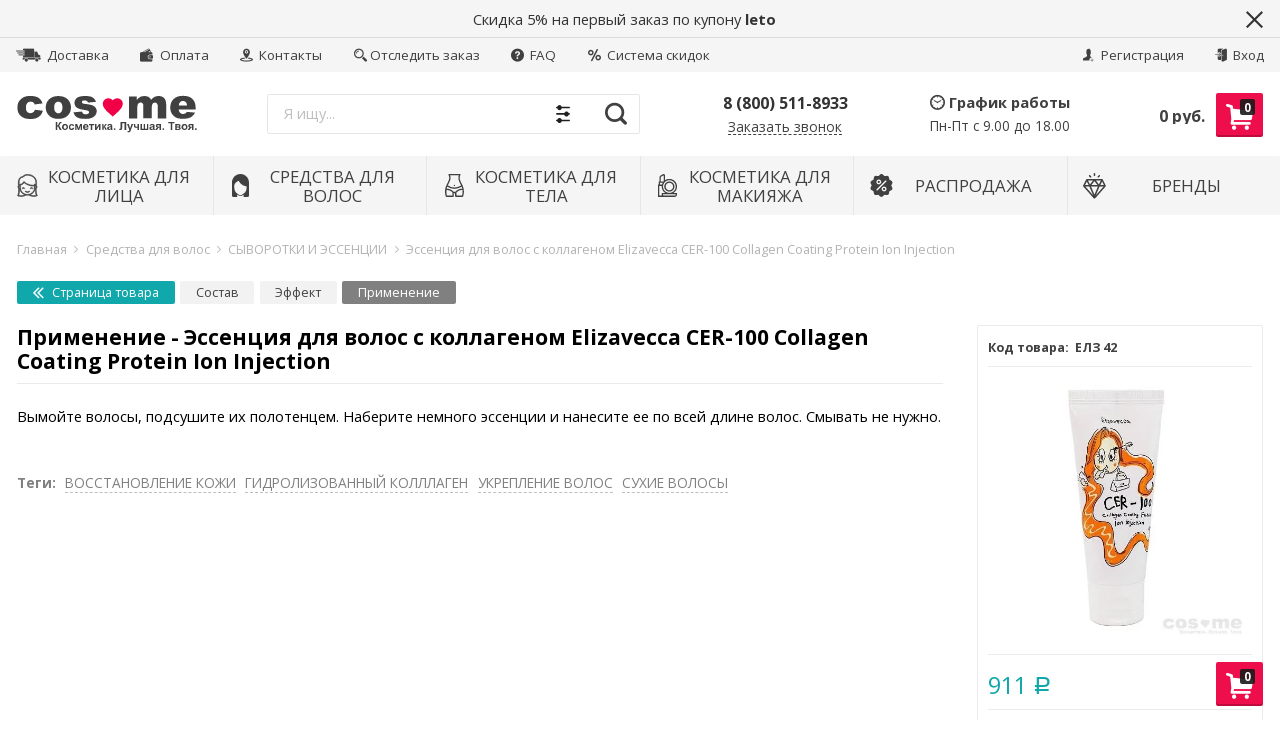

--- FILE ---
content_type: text/html; charset=utf-8
request_url: https://cos-me.ru/essentsiya-dlya-volos-s-kollagenom-elizavecca-cer-100-collagen-coating-protein-ion-injection/primenenie/
body_size: 22699
content:
<!DOCTYPE html> <html lang="ru" itemscope itemtype="https://schema.org/Store" class="font_size_10_5 font_family_google_opensans productPage"> <head > <meta charset="UTF-8"> <title>
                Применение — Эссенция для волос с коллагеном Elizavecca CER-100 Collagen Coating Protein Ion Injection | интернет-магазин COS ❤️ ME.RU
            </title><script src="/wa-apps/mini/js/lazysizes.min.js?v=5.0" async></script> <link rel='preload' href='/wa-data/public/site/themes/emarket/js/app.min.js?v23' as='script'> <link rel='preload' href='/wa-data/public/mini/js/375c4874.js' as='script'> <link rel='preload' href='/wa-data/public/mini/js/375c4874.js' as='script'> <link rel='preload' href='/wa-data/public/mini/js/375c4874.js' as='script'> <link rel='preload' href='/wa-data/public/mini/js/7bc344ff.js' as='script'> <link rel='preload' href='/wa-data/public/mini/js/b14a4d6d.js' as='script'> <link rel='preload' href='/wa-apps/shop/plugins/reviewsphoto/js/jquery.blueimp-gallery.min.js?1.1.2' as='script'> <link rel='preload' href='/wa-data/public/mini/js/51734b1b.js' as='script'> <link rel='preload' href='/wa-data/public/mini/js/fd237505.js' as='script'> <link rel='preload' href='/wa-data/public/mini/js/d8a679d7.js' as='script'> <link rel='preload' href='/wa-apps/shop/plugins/reviewsphoto/../../../../wa-content/js/jquery-ui/jquery.ui.widget.min.js?1.1.2' as='script'> <link rel='preload' href='/wa-data/public/mini/js/7c7d3f86.js' as='script'> <link rel='preload' href='/wa-data/public/mini/js/868e419a.js' as='script'> <link rel='preload' href='/wa-data/public/mini/js/ca9e3ffb.js' as='script'> <link rel='preload' href='/wa-content/js/jquery/jquery-migrate-1.2.1.min.js' as='script'> <link rel='preload' href='//code.jquery.com/jquery-1.12.4.min.js' as='script'> <meta name="viewport" content="width=device-width, initial-scale=1, user-scalable=no"> <meta name="format-detection" content="telephone=no"> <meta name="Description" content="Применение - Эссенция для волос с коллагеном Elizavecca CER-100 Collagen Coating Protein Ion Injection из категории сыворотки и эссенции для волос"/> <meta name="Keywords" content="Применение, сыворотки и эссенции для волос, Эссенция для волос с коллагеном Elizavecca CER-100 Collagen Coating Protein Ion Injection"/> <meta itemprop="image" content="https://cos-me.ruhttps://cos-me.ru/wa-data/public/site/data/cos-me.ru/img/common/logo.svg?v23"> <meta itemprop="name" content="COS ❤️ ME.RU"> <meta itemprop="telephone" content="8 (800) 511-8933"> <meta itemprop="address" content="Москва, ул.Шумкина 14/5"> <meta itemprop="priceRange" content="100 - 40000"> <link rel="alternate" type="application/rss+xml" title="COS-ME.RU" href="https://cos-me.ru/blog/rss/"> <link rel="canonical" href="https://cos-me.ru/essentsiya-dlya-volos-s-kollagenom-elizavecca-cer-100-collagen-coating-protein-ion-injection/primenenie/"/> <link rel="shortcut icon" href="/wa-data/public/site/data/cos-me.ru/favicon.ico"/> <link rel="apple-touch-icon" sizes="180x180" href="/wa-data/public/shop/products/14/webp/data/public/site/data/cos-me.ru/apple-touch-icon.webp"> <meta name="cmsmagazine" content="97341a9680da2e711e8f83e8319b5a35" />       <meta name="yandex-verification" content="217b390d65cf3599" /> <meta name="google-site-verification" content="hR2l8yZDWpbAPBtGRJ2nwEvgcoIhq3miQ8LVWYXc9DY" />                            <meta property="og:title" content="Применение — Эссенция для волос с коллагеном Elizavecca CER-100 Collagen Coating Protein Ion Injection | интернет-магазин COS ❤️ ME.RU" /> <meta property="og:description" content="Применение - Эссенция для волос с коллагеном Elizavecca CER-100 Collagen Coating Protein Ion Injection из категории сыворотки и эссенции для волос" />   </head> <body id="themeOverride" class="font_size_10_5 font_family_google_opensans"> <div class="Body"> <div class="Body__Header"> <div class="StickyHeader"> <div class="StickyHeader__Box"> <div class="StickyHeader__Logo"> <a class="StickyHeader__Link--Logo" href="/"> <img class="StickyHeader__Img mini-lazyload" width="180" height="38" src="[data-uri]" title="COS ❤️ ME.RU" alt="COS ❤️ ME.RU" data-mini-original="/wa-data/public/site/data/cos-me.ru/img/common/logo.svg?v23"> </a> </div> <div class="StickyHeader__Search">   <div class="ssearch-wrapper theme-iconsearch"> <form method="get" action="/searchSmart/"> <div class="ssearch-box"> <div class="ssearch-key-box"> <input type="text" placeholder="Я ищу..." maxlength="50" autocomplete="off" value="" id="search_query" name="query"> <input type="hidden" name="word" value=""/> <input type="hidden" name="category_id" value=""/> </div> <div class="ssearch-right"> <div class="ssearch-select-box"> <div class="select-box-label"><span>Все категории</span> <i class="icon-down"></i></div> <div class="select-box-list"> <ul> <li><span class="selected" data-id="0">Все категории</span></li> <li ><span data-id="2">Косметика для лица</span></li> <li ><span data-id="1">Средства для волос</span></li> <li ><span data-id="3">Косметика для тела</span></li> <li ><span data-id="8">Косметика для макияжа</span></li> <li ><span data-id="5">РАСПРОДАЖА</span></li> </ul> </div> </div> <div class="ssearch-submit" >Найти</div> </div> </div> </form> <div class="ssearch-result-box" style="display: none;"></div> </div>   </div> <div class="StickyHeader__Actions"> <div class="Header__Title--Cart"> <span class="Header__Text--Total js-cart-total">0 <span class="ruble">Р</span></span> </div> <a class="Header__Link--Cart -Sticky" data-metrics-link-cart-sticky href="/order/" title="Корзина" style="margin-right: 0;" > <span class="Header__Text--ItemsInCart js-cart-items">0</span> <i class="Header__Icon--Cart icon-cart3"></i> </a> </div> </div> </div> <div class="Header__Banner js-header-banner"> <div class="Header__Banner--Container"> <div class="Header__Banner--Text -Closable"> <p>Скидка 5% на первый заказ по купону <b>leto</b></p> </div> <a class="Header__Banner--Close js-header-banner-close" href="#"><i class="icon-multiply"></i></a> </div> </div>  <div class="Header-links   "><div class="Header-links__Box -Large"><div class="Row"><div class="Header-links__Info"><div class="Nav--Inline"><ul class="Nav--Inline"><li class="Nav__Item--Inline"> <a class="Nav__Link--Slide" href="/delivery/"> <i class="Nav__Icon icon-delivery"></i> Доставка
	</a> </li> <li class="Nav__Item--Inline"> <a class="Nav__Link--Slide" href="/payment/"> <i class="Nav__Icon icon-wallet"></i> Оплата
	</a> </li> <li class="Nav__Item--Inline"> <a class="Nav__Link--Slide" href="/contact/"> <i class="Nav__Icon icon-map-pin-marked"></i> Контакты
	</a> <li class="Nav__Item--Inline"> <a class="Nav__Link--Slide" href="/otsledit-zakaz/"> <i class="Nav__Icon icon-magnifier"></i>Отследить заказ
	</a> </li> <li class="Nav__Item--Inline"> <a class="Nav__Link--Slide" href="/frequent_questions/"> <i class="Nav__Icon icon-question-mark"></i> FAQ
	</a> </li> <li class="Nav__Item--Inline"> <a class="Nav__Link--Slide" href="/site/skidki"> <i class="Nav__Icon icon-percent"></i> Система скидок
	</a> </li></ul></div></div><div class="Header-links__Login"><ul class="Nav--Inline"><li class="Nav__Item--Inline Nav__Item--Currency" id="compare-leash"><a class="Nav__Link--Slide Nav__Link--Compare" style="display:none;" href="/compare/"><i class="Nav__Icon icon-compare"></i><strong>0</strong></a></li><li class="Nav__Item--Inline Nav__Item--Currency favorites-leash" style="display: none;" ><a class="Nav__Link--Slide Nav__Link--Favorites" href="/search/?collection=favorites"><i class="Nav__Icon icon-favorite-heart-button"></i><strong class="js-counter-favorites">0</strong></a></li><li class="Nav__Item--Inline"><a class="Nav__Link--Slide" href="/signup/" title="Регистрация"><i class="Nav__Icon icon-add-user-to-social-network" ></i> Регистрация</a></li><li class="Nav__Item--Inline"><a class="Nav__Link--Slide" href="/login/" title="Вход"><i class="Nav__Icon icon-login" ></i> Вход</a></li></ul></div></div></div></div> <header class="Header   -Alternative -Header-Search"> <div class="Header__Box -Large"> <div class="Header__Branding -Reduced-Mobile "> <a class="Header__Link--Logo " href="/"> <img class="Header__Img--Branding -Desktop mini-lazyload" src="[data-uri]" width="180" height="38" title="COS ❤️ ME.RU" alt="COS ❤️ ME.RU" data-mini-original="/wa-data/public/site/data/cos-me.ru/img/common/logo.svg?v23"> </a> </div> <div class="Header__Search  ">   <div class="ssearch-wrapper theme-iconsearch"> <form method="get" action="/searchSmart/"> <div class="ssearch-box"> <div class="ssearch-key-box"> <input type="text" placeholder="Я ищу..." maxlength="50" autocomplete="off" value="" id="search_query" name="query"> <input type="hidden" name="word" value=""/> <input type="hidden" name="category_id" value=""/> </div> <div class="ssearch-right"> <div class="ssearch-select-box"> <div class="select-box-label"><span>Все категории</span> <i class="icon-down"></i></div> <div class="select-box-list"> <ul> <li><span class="selected" data-id="0">Все категории</span></li> <li ><span data-id="2">Косметика для лица</span></li> <li ><span data-id="1">Средства для волос</span></li> <li ><span data-id="3">Косметика для тела</span></li> <li ><span data-id="8">Косметика для макияжа</span></li> <li ><span data-id="5">РАСПРОДАЖА</span></li> </ul> </div> </div> <div class="ssearch-submit" >Найти</div> </div> </div> </form> <div class="ssearch-result-box" style="display: none;"></div> </div>   </div> <div class="Header__Shop  -Reduced-Mobile  "> <div class="Header__Left--Shop -Alternative -Reduced-Cart -Reduced-Actions"> <div class="Header__Box--Contacts -Alternative"> <div class="Header__Col--Phones"><p class="Header__Phone--Alternative"><a class="Nav__Link--Phone -Alternative -Medium" href="tel:8(800)511-8933">8 (800) 511-8933</a></p><a class="Header__Link--CallbackAlternative js-callback-button" title="Обратный звонок">Заказать звонок</a></div><div class="Header__Col--WorkHours"><div class="Header__Title--WorkHours"><i class="Header__Icon--Clock icon-wall-clock"></i>График работы</div><div class="Header__WorkHours  "><p class="Header__Text--WorkHours -Alternative">Пн-Пт с 9.00 до 18.00</p></div></div> </div> </div> <div class="Header__Right--Shop -Reduced-Actions -Reduced-Cart "> <div class="Header__Box--Cart"> <div class="MobileMenu__Button--Menu Header__Button--Menu" title="Меню"></div> <a class="Header__Link--Cart js-header-cart-button" data-metrics-link-cart-header href="/order/" title="Корзина"> <span class="Header__Text--ItemsInCart js-cart-items">0</span> <i class="Header__Icon--Cart icon-cart3"></i> </a> <div class="Header__Box--Order -Double "> <div class="Header__Block--Checkout -Mobile-Hidden"> <div class="Header__Title--Cart" style="position: relative; top: 1.5rem"> <span class="Header__Text--Total js-cart-total">0 руб.</span> </div> </div> <div class="Minicart  -Closed"> <a href="#" class="Minicart__Close js-minicart-close"></a> <div class="Minicart__List"> <div class="Spinner__Bars"> <div class="rect1"></div> <div class="rect2"></div> <div class="rect3"></div> <div class="rect4"></div> <div class="rect5"></div> </div> <div class="Minicart__Items"></div> </div> <div class="Minicart__Total">
		Итого: <span class="Minicart__Total--Price js-cart-total">0 руб.</span> </div> <a class="Minicart__Button -Cart" data-metrics-link-cart-mini href="/order/">Посмотреть корзину</a>  </div> </div> </div> </div> </div> <div class="cityselect__mobile_wrapper"> </div> </div> <div class="Header--Contacts -Header-Bottom-Header-Links -No-Messengers"><div class="Header__Box"><div class="Header__Col--Phone -Full"><div class="Header--Phone"><a class="Nav__Link--Phone" href="tel:8(800)511-8933">8 (800) 511-8933</a></div></div><div class="Header__Col--Messengers "></div></div></div></header> <div class="Search__Box--Mobile  -HasPromos">   <div class="ssearch-wrapper theme-iconsearch"> <form method="get" action="/searchSmart/"> <div class="ssearch-box"> <div class="ssearch-key-box"> <input type="text" placeholder="Я ищу..." maxlength="50" autocomplete="off" value="" id="search_query" name="query"> <input type="hidden" name="word" value=""/> <input type="hidden" name="category_id" value=""/> </div> <div class="ssearch-right"> <div class="ssearch-select-box"> <div class="select-box-label"><span>Все категории</span> <i class="icon-down"></i></div> <div class="select-box-list"> <ul> <li><span class="selected" data-id="0">Все категории</span></li> <li ><span data-id="2">Косметика для лица</span></li> <li ><span data-id="1">Средства для волос</span></li> <li ><span data-id="3">Косметика для тела</span></li> <li ><span data-id="8">Косметика для макияжа</span></li> <li ><span data-id="5">РАСПРОДАЖА</span></li> </ul> </div> </div> <div class="ssearch-submit" >Найти</div> </div> </div> </form> <div class="ssearch-result-box" style="display: none;"></div> </div>   </div> <nav class="Nav__Primary Nav__Primary--Simplified  -Container-Mode"> <div class="Nav__Box--Site"> <ul class="Nav--Site Nav--Simplified "> <li class="Nav__Item--Root "> <a class="Nav__Link--Root" href="/category/lico/"> <span class="Nav__Text--Image"> <img class="Nav__Icon--Category mini-lazyload" src="[data-uri]" alt="Иконка категории" data-mini-original="/wa-data/public/site/data/cos-me.ru/icons/face.svg?v23"> </span> <span class="Nav__Text--Root">Косметика для лица</span> </a> <div class="Nav__Megamenu Nav__Megamenu--Simplified " > <ul class="Nav__Sub Nav__Level--2 Nav__Level--2--Simplified"> <li class="Nav__Item--Sub Nav__Item--Level-2  -Has-Children doubletap" data-next=".Nav__Block--0"> <a class="Nav__Link--Sub Nav__Link--Level-2" href="/category/lico/ochishchyeniye-umyvanie-litsa/">
											ОЧИЩЕНИЕ И УМЫВАНИЕ
										</a> </li> <li class="Nav__Item--Sub Nav__Item--Level-2  -Has-Children doubletap" data-next=".Nav__Block--1"> <a class="Nav__Link--Sub Nav__Link--Level-2" href="/category/lico/maski/">
											МАСКИ ДЛЯ ЛИЦА
										</a> </li> <li class="Nav__Item--Sub Nav__Item--Level-2  -Has-Children doubletap" data-next=".Nav__Block--2"> <a class="Nav__Link--Sub Nav__Link--Level-2" href="/category/lico/krem-dlya-kozhi-litsa/">
											КРЕМ ДЛЯ ЛИЦА
										</a> </li> <li class="Nav__Item--Sub Nav__Item--Level-2  doubletap" data-next=".Nav__Block--3"> <a class="Nav__Link--Sub Nav__Link--Level-2" href="/category/lico/patchi-dlya-glaz/">
											ПАТЧИ ДЛЯ ГЛАЗ
										</a> </li> <li class="Nav__Item--Sub Nav__Item--Level-2  doubletap" data-next=".Nav__Block--4"> <a class="Nav__Link--Sub Nav__Link--Level-2" href="/category/lico/tonery-toniki-i-losony/">
											ТОНЕРЫ, ТОНИКИ И ЛОСЬОНЫ
										</a> </li> <li class="Nav__Item--Sub Nav__Item--Level-2  doubletap" data-next=".Nav__Block--5"> <a class="Nav__Link--Sub Nav__Link--Level-2" href="/category/lico/syvorotki-essencii-dlya-litca/">
											СЫВОРОТКИ И ЭССЕНЦИИ
										</a> </li> <li class="Nav__Item--Sub Nav__Item--Level-2  doubletap" data-next=".Nav__Block--6"> <a class="Nav__Link--Sub Nav__Link--Level-2" href="/category/lico/masla/">
											КОСМЕТИЧЕСКИЕ МАСЛА ДЛЯ ЛИЦА
										</a> </li> <li class="Nav__Item--Sub Nav__Item--Level-2  doubletap" data-next=".Nav__Block--7"> <a class="Nav__Link--Sub Nav__Link--Level-2" href="/category/lico/misty/">
											МИСТЫ
										</a> </li> <li class="Nav__Item--Sub Nav__Item--Level-2  -Has-Children doubletap" data-next=".Nav__Block--8"> <a class="Nav__Link--Sub Nav__Link--Level-2" href="/category/lico/ukhod-za-gubami/">
											УХОД ЗА ГУБАМИ
										</a> </li> <li class="Nav__Item--Sub Nav__Item--Level-2  doubletap" data-next=".Nav__Block--9"> <a class="Nav__Link--Sub Nav__Link--Level-2" href="/category/lico/solntsezashchitnye-sredstva/">
											СОЛНЦЕЗАЩИТНЫЕ СРЕДСТВА
										</a> </li> <li class="Nav__Item--Sub Nav__Item--Level-2  doubletap" data-next=".Nav__Block--10"> <a class="Nav__Link--Sub Nav__Link--Level-2" href="/category/lico/aksyessuary/">
											АКСЕССУАРЫ
										</a> </li> <li class="Nav__Item--Sub Nav__Item--Level-2  -Has-Children doubletap" data-next=".Nav__Block--11"> <a class="Nav__Link--Sub Nav__Link--Level-2" href="/category/lico/sredstva/">
											ПО ЭФФЕКТУ И ПРОБЛЕМЕ
										</a> </li> <li class="Nav__Item--Sub Nav__Item--Level-2  -Has-Children doubletap" data-next=".Nav__Block--12"> <a class="Nav__Link--Sub Nav__Link--Level-2" href="/category/lico/po-osnovnomu-komponyentu/">
											ПО КОМПОНЕНТАМ
										</a> </li> </ul> <div class="Nav__Sub Nav__Level--3 Nav__Level--3--Simplified Nav__Block--0" data-prev=".Nav__Block--0"> <ul class="Nav__Sub Nav__Level--All Nav__Level--All--Simplified"> <li class="Nav__Item--Sub Nav__Item--Level-3"> <a class="Nav__Link--Sub Nav__Link--Level-3" href="/category/lico/ochishchyeniye-umyvanie-litsa/snyatie-makiyazha/">
																															Снятие макияжа
																													</a> </li> <li class="Nav__Item--Sub Nav__Item--Level-3"> <a class="Nav__Link--Sub Nav__Link--Level-3" href="/category/lico/ochishchyeniye-umyvanie-litsa/penki/">
																															Пенки и гели
																													</a> </li> <li class="Nav__Item--Sub Nav__Item--Level-3"> <a class="Nav__Link--Sub Nav__Link--Level-3" href="/category/lico/ochishchyeniye-umyvanie-litsa/ochishchayushchiy-krem/">
																															Очищающий крем
																													</a> </li> <li class="Nav__Item--Sub Nav__Item--Level-3"> <a class="Nav__Link--Sub Nav__Link--Level-3" href="/category/lico/ochishchyeniye-umyvanie-litsa/gidrofilnoe-maslo/">
																															Гидрофильное масло
																													</a> </li> <li class="Nav__Item--Sub Nav__Item--Level-3"> <a class="Nav__Link--Sub Nav__Link--Level-3" href="/category/lico/ochishchyeniye-umyvanie-litsa/piling/">
																															Пилинг, пилинг-скатки
																													</a> </li> <li class="Nav__Item--Sub Nav__Item--Level-3"> <a class="Nav__Link--Sub Nav__Link--Level-3" href="/category/lico/ochishchyeniye-umyvanie-litsa/skrab/">
																															Скраб
																													</a> </li> </ul> </div> <div class="Nav__Sub Nav__Level--3 Nav__Level--3--Simplified Nav__Block--1" data-prev=".Nav__Block--1"> <ul class="Nav__Sub Nav__Level--All Nav__Level--All--Simplified"> <li class="Nav__Item--Sub Nav__Item--Level-3"> <a class="Nav__Link--Sub Nav__Link--Level-3" href="/category/lico/maski/karboksiterapiya/">
																															Карбокситерапия
																													</a> </li> <li class="Nav__Item--Sub Nav__Item--Level-3"> <a class="Nav__Link--Sub Nav__Link--Level-3" href="/category/lico/maski/tkanevye/">
																															Тканевые
																													</a> </li> <li class="Nav__Item--Sub Nav__Item--Level-3"> <a class="Nav__Link--Sub Nav__Link--Level-3" href="/category/lico/maski/alginatnye/">
																															Альгинатные
																													</a> </li> <li class="Nav__Item--Sub Nav__Item--Level-3"> <a class="Nav__Link--Sub Nav__Link--Level-3" href="/category/lico/maski/gidrogelevye/">
																															Гидрогелевые
																													</a> </li> <li class="Nav__Item--Sub Nav__Item--Level-3"> <a class="Nav__Link--Sub Nav__Link--Level-3" href="/category/lico/maski/nochnye/">
																															Ночные
																													</a> </li> <li class="Nav__Item--Sub Nav__Item--Level-3"> <a class="Nav__Link--Sub Nav__Link--Level-3" href="/category/lico/maski/maski-plyonki/">
																															Маски-плёнки
																													</a> </li> <li class="Nav__Item--Sub Nav__Item--Level-3"> <a class="Nav__Link--Sub Nav__Link--Level-3" href="/category/lico/maski/smyvaemye/">
																															Смываемые
																													</a> </li> <li class="Nav__Item--Sub Nav__Item--Level-3"> <a class="Nav__Link--Sub Nav__Link--Level-3" href="/category/lico/maski/lokalnye/">
																															Локальные
																													</a> </li> </ul> </div> <div class="Nav__Sub Nav__Level--3 Nav__Level--3--Simplified Nav__Block--2" data-prev=".Nav__Block--2"> <ul class="Nav__Sub Nav__Level--All Nav__Level--All--Simplified"> <li class="Nav__Item--Sub Nav__Item--Level-3"> <a class="Nav__Link--Sub Nav__Link--Level-3" href="/category/lico/krem-dlya-kozhi-litsa/antivozrastnoy/">
																															Антивозрастной крем для лица
																													</a> </li> <li class="Nav__Item--Sub Nav__Item--Level-3"> <a class="Nav__Link--Sub Nav__Link--Level-3" href="/category/lico/krem-dlya-kozhi-litsa/dnevnoy/">
																															Дневной крем для лица
																													</a> </li> <li class="Nav__Item--Sub Nav__Item--Level-3"> <a class="Nav__Link--Sub Nav__Link--Level-3" href="/category/lico/krem-dlya-kozhi-litsa/nochnoy-krem-maska/">
																															Ночной крем для лица
																													</a> </li> <li class="Nav__Item--Sub Nav__Item--Level-3"> <a class="Nav__Link--Sub Nav__Link--Level-3" href="/category/lico/krem-dlya-kozhi-litsa/otbelivayushiy/">
																															Отбеливающий крем для лица
																													</a> </li> <li class="Nav__Item--Sub Nav__Item--Level-3"> <a class="Nav__Link--Sub Nav__Link--Level-3" href="/category/lico/krem-dlya-kozhi-litsa/pitatelnyy/">
																															Питательный крем для лица
																													</a> </li> <li class="Nav__Item--Sub Nav__Item--Level-3"> <a class="Nav__Link--Sub Nav__Link--Level-3" href="/category/lico/krem-dlya-kozhi-litsa/solntsezashchitnyy-krem-dlya-litsa/">
																															Солнцезащитный крем для лица
																													</a> </li> <li class="Nav__Item--Sub Nav__Item--Level-3"> <a class="Nav__Link--Sub Nav__Link--Level-3" href="/category/lico/krem-dlya-kozhi-litsa/krem-dlya-problem-kozhi/">
																															Крем для проблемной кожи
																													</a> </li> <li class="Nav__Item--Sub Nav__Item--Level-3"> <a class="Nav__Link--Sub Nav__Link--Level-3" href="/category/lico/krem-dlya-kozhi-litsa/uvlazhnyayushchiy/">
																															Увлажняющий крем для лица
																													</a> </li> <li class="Nav__Item--Sub Nav__Item--Level-3"> <a class="Nav__Link--Sub Nav__Link--Level-3" href="/category/lico/krem-dlya-kozhi-litsa/krem-vokurg-glaz/">
																															Крем вокруг глаз
																													</a> </li> </ul> </div> <div class="Nav__Sub Nav__Level--3 Nav__Level--3--Simplified Nav__Block--8" data-prev=".Nav__Block--8"> <ul class="Nav__Sub Nav__Level--All Nav__Level--All--Simplified"> <li class="Nav__Item--Sub Nav__Item--Level-3"> <a class="Nav__Link--Sub Nav__Link--Level-3" href="/category/lico/ukhod-za-gubami/skraby-dlya-gub/">
																															Скрабы для губ
																													</a> </li> <li class="Nav__Item--Sub Nav__Item--Level-3"> <a class="Nav__Link--Sub Nav__Link--Level-3" href="/category/lico/ukhod-za-gubami/krem-i-maski-dlya-gub/">
																															Крем и маски для губ
																													</a> </li> <li class="Nav__Item--Sub Nav__Item--Level-3"> <a class="Nav__Link--Sub Nav__Link--Level-3" href="/category/lico/ukhod-za-gubami/balzamy-dlya-gub/">
																															Бальзамы для губ
																													</a> </li> </ul> </div> <div class="Nav__Sub Nav__Level--3 Nav__Level--3--Simplified Nav__Block--11" data-prev=".Nav__Block--11"> <ul class="Nav__Sub Nav__Level--All Nav__Level--All--Simplified"> <li class="Nav__Item--Sub Nav__Item--Level-3"> <a class="Nav__Link--Sub Nav__Link--Level-3" href="/category/lico/sredstva/antivozrastnoy-ukhod-za-kozhey/">
																															Антивозрастной уход
																													</a> </li> <li class="Nav__Item--Sub Nav__Item--Level-3"> <a class="Nav__Link--Sub Nav__Link--Level-3" href="/category/lico/sredstva/uvlazhnenie-i-pitanie-kozhi/">
																															Увлажнение и питание
																													</a> </li> <li class="Nav__Item--Sub Nav__Item--Level-3"> <a class="Nav__Link--Sub Nav__Link--Level-3" href="/category/lico/sredstva/ot-rasshirennykh-por-kozhi-chernyh-tochek/">
																															Расширенные поры/черные точки
																													</a> </li> <li class="Nav__Item--Sub Nav__Item--Level-3"> <a class="Nav__Link--Sub Nav__Link--Level-3" href="/category/lico/sredstva/protiv-vospaleniy-i-akne/">
																															Воспаления и акне
																													</a> </li> <li class="Nav__Item--Sub Nav__Item--Level-3"> <a class="Nav__Link--Sub Nav__Link--Level-3" href="/category/lico/sredstva/povyshennaya-aktivnost-salnykh-zhelez/">
																															Повышенная активность сальных желез
																													</a> </li> <li class="Nav__Item--Sub Nav__Item--Level-3"> <a class="Nav__Link--Sub Nav__Link--Level-3" href="/category/lico/sredstva/postakne-rubtsy-i-shramy/">
																															Постакне, рубцы и шрамы
																													</a> </li> <li class="Nav__Item--Sub Nav__Item--Level-3"> <a class="Nav__Link--Sub Nav__Link--Level-3" href="/category/lico/sredstva/solntsezashchitnye/">
																															Солнцезащитные средства
																													</a> </li> <li class="Nav__Item--Sub Nav__Item--Level-3"> <a class="Nav__Link--Sub Nav__Link--Level-3" href="/category/lico/sredstva/ot-pigmentnykh-pyaten/">
																															Пигментация/веснушки
																													</a> </li> <li class="Nav__Item--Sub Nav__Item--Level-3"> <a class="Nav__Link--Sub Nav__Link--Level-3" href="/category/lico/sredstva/temnye-krugi-pod-glazami/">
																															Темные круги под глазами
																													</a> </li> <li class="Nav__Item--Sub Nav__Item--Level-3"> <a class="Nav__Link--Sub Nav__Link--Level-3" href="/category/lico/sredstva/kuperoz/">
																															Купероз
																													</a> </li> </ul> </div> <div class="Nav__Sub Nav__Level--3 Nav__Level--3--Simplified Nav__Block--12" data-prev=".Nav__Block--12"> <ul class="Nav__Sub Nav__Level--All Nav__Level--All--Simplified"> <li class="Nav__Item--Sub Nav__Item--Level-3"> <a class="Nav__Link--Sub Nav__Link--Level-3" href="/category/lico/po-osnovnomu-komponyentu/gialuronovaya-kislota/">
																															Гиалуроновая кислота
																													</a> </li> <li class="Nav__Item--Sub Nav__Item--Level-3"> <a class="Nav__Link--Sub Nav__Link--Level-3" href="/category/lico/po-osnovnomu-komponyentu/kollagen/">
																															Коллаген
																													</a> </li> <li class="Nav__Item--Sub Nav__Item--Level-3"> <a class="Nav__Link--Sub Nav__Link--Level-3" href="/category/lico/po-osnovnomu-komponyentu/kisloty/">
																															Кислоты
																													</a> </li> <li class="Nav__Item--Sub Nav__Item--Level-3"> <a class="Nav__Link--Sub Nav__Link--Level-3" href="/category/lico/po-osnovnomu-komponyentu/zoloto/">
																															Золото
																													</a> </li> <li class="Nav__Item--Sub Nav__Item--Level-3"> <a class="Nav__Link--Sub Nav__Link--Level-3" href="/category/lico/po-osnovnomu-komponyentu/aloe/">
																															Алоэ
																													</a> </li> <li class="Nav__Item--Sub Nav__Item--Level-3"> <a class="Nav__Link--Sub Nav__Link--Level-3" href="/category/lico/po-osnovnomu-komponyentu/ulitka/">
																															Улитка
																													</a> </li> <li class="Nav__Item--Sub Nav__Item--Level-3"> <a class="Nav__Link--Sub Nav__Link--Level-3" href="/category/lico/po-osnovnomu-komponyentu/pantenol/">
																															Пантенол
																													</a> </li> <li class="Nav__Item--Sub Nav__Item--Level-3"> <a class="Nav__Link--Sub Nav__Link--Level-3" href="/category/lico/po-osnovnomu-komponyentu/chaynoe-derevo/">
																															Чайное дерево
																													</a> </li> <li class="Nav__Item--Sub Nav__Item--Level-3"> <a class="Nav__Link--Sub Nav__Link--Level-3" href="/category/lico/po-osnovnomu-komponyentu/vitamin-c/">
																															Витамин C
																													</a> </li> <li class="Nav__Item--Sub Nav__Item--Level-3"> <a class="Nav__Link--Sub Nav__Link--Level-3" href="/category/lico/po-osnovnomu-komponyentu/vitamin-ye/">
																															Витамин Е
																													</a> </li> <li class="Nav__Item--Sub Nav__Item--Level-3"> <a class="Nav__Link--Sub Nav__Link--Level-3" href="/category/lico/po-osnovnomu-komponyentu/keratin/">
																															Кератин
																													</a> </li> <li class="Nav__Item--Sub Nav__Item--Level-3"> <a class="Nav__Link--Sub Nav__Link--Level-3" href="/category/lico/po-osnovnomu-komponyentu/tsentella/">
																															Центелла
																													</a> </li> <li class="Nav__Item--Sub Nav__Item--Level-3"> <a class="Nav__Link--Sub Nav__Link--Level-3" href="/category/lico/po-osnovnomu-komponyentu/romashka/">
																															Ромашка
																													</a> </li> <li class="Nav__Item--Sub Nav__Item--Level-3"> <a class="Nav__Link--Sub Nav__Link--Level-3" href="/category/lico/po-osnovnomu-komponyentu/galaktomisis/">
																															Галактомисис
																													</a> </li> </ul> </div> </div> </li> <li class="Nav__Item--Root "> <a class="Nav__Link--Root" href="/category/volosy/"> <span class="Nav__Text--Image"> <img class="Nav__Icon--Category mini-lazyload" src="[data-uri]" alt="Иконка категории" data-mini-original="/wa-data/public/site/data/cos-me.ru/icons/hair.svg?v23"> </span> <span class="Nav__Text--Root">Средства для волос</span> </a> <div class="Nav__Megamenu Nav__Megamenu--Simplified " > <ul class="Nav__Sub Nav__Level--2 Nav__Level--2--Simplified"> <li class="Nav__Item--Sub Nav__Item--Level-2  doubletap" data-next=".Nav__Block--0"> <a class="Nav__Link--Sub Nav__Link--Level-2" href="/category/volosy/vosk-dlya-ukladki/">
											ЛАК, ВОСК ДЛЯ УКЛАДКИ
										</a> </li> <li class="Nav__Item--Sub Nav__Item--Level-2  doubletap" data-next=".Nav__Block--1"> <a class="Nav__Link--Sub Nav__Link--Level-2" href="/category/volosy/shampun/">
											ШАМПУНЬ ДЛЯ ВОЛОС
										</a> </li> <li class="Nav__Item--Sub Nav__Item--Level-2  doubletap" data-next=".Nav__Block--2"> <a class="Nav__Link--Sub Nav__Link--Level-2" href="/category/volosy/konditsioner/">
											КОНДИЦИОНЕРЫ И БАЛЬЗАМЫ
										</a> </li> <li class="Nav__Item--Sub Nav__Item--Level-2  doubletap" data-next=".Nav__Block--3"> <a class="Nav__Link--Sub Nav__Link--Level-2" href="/category/volosy/maski/">
											МАСКИ ДЛЯ ВОЛОС
										</a> </li> <li class="Nav__Item--Sub Nav__Item--Level-2  doubletap" data-next=".Nav__Block--4"> <a class="Nav__Link--Sub Nav__Link--Level-2" href="/category/volosy/syvorotki-i-essentsii/">
											СЫВОРОТКИ И ЭССЕНЦИИ
										</a> </li> <li class="Nav__Item--Sub Nav__Item--Level-2  doubletap" data-next=".Nav__Block--5"> <a class="Nav__Link--Sub Nav__Link--Level-2" href="/category/volosy/spryei-misty/">
											СПРЕИ, МИСТЫ
										</a> </li> <li class="Nav__Item--Sub Nav__Item--Level-2  doubletap" data-next=".Nav__Block--6"> <a class="Nav__Link--Sub Nav__Link--Level-2" href="/category/volosy/masla/">
											МАСЛО ДЛЯ ВОЛОС
										</a> </li> <li class="Nav__Item--Sub Nav__Item--Level-2  -Has-Children doubletap" data-next=".Nav__Block--7"> <a class="Nav__Link--Sub Nav__Link--Level-2" href="/category/volosy/po-effyektu-i-problyemye/">
											ПО ЭФФЕКТУ И ПРОБЛЕМЕ
										</a> </li> </ul> <div class="Nav__Sub Nav__Level--3 Nav__Level--3--Simplified Nav__Block--7" data-prev=".Nav__Block--7"> <ul class="Nav__Sub Nav__Level--All Nav__Level--All--Simplified"> <li class="Nav__Item--Sub Nav__Item--Level-3"> <a class="Nav__Link--Sub Nav__Link--Level-3" href="/category/volosy/po-effyektu-i-problyemye/blesk-i-shelkovistost/">
																															Блеск и шелковистость
																													</a> </li> <li class="Nav__Item--Sub Nav__Item--Level-3"> <a class="Nav__Link--Sub Nav__Link--Level-3" href="/category/volosy/po-effyektu-i-problyemye/pridanie-obyoma/">
																															Придание объёма
																													</a> </li> <li class="Nav__Item--Sub Nav__Item--Level-3"> <a class="Nav__Link--Sub Nav__Link--Level-3" href="/category/volosy/po-effyektu-i-problyemye/stimulyatsiya-rosta-volos/">
																															Стимуляция роста волос
																													</a> </li> <li class="Nav__Item--Sub Nav__Item--Level-3"> <a class="Nav__Link--Sub Nav__Link--Level-3" href="/category/volosy/po-effyektu-i-problyemye/pitanieuvlazhnenie/">
																															Питание/увлажнение
																													</a> </li> <li class="Nav__Item--Sub Nav__Item--Level-3"> <a class="Nav__Link--Sub Nav__Link--Level-3" href="/category/volosy/po-effyektu-i-problyemye/termozashchita/">
																															Термозащита
																													</a> </li> <li class="Nav__Item--Sub Nav__Item--Level-3"> <a class="Nav__Link--Sub Nav__Link--Level-3" href="/category/volosy/po-effyektu-i-problyemye/ukhod-dlya-okrashennykh-volos/">
																															Уход для окрашенных волос
																													</a> </li> <li class="Nav__Item--Sub Nav__Item--Level-3"> <a class="Nav__Link--Sub Nav__Link--Level-3" href="/category/volosy/po-effyektu-i-problyemye/zud-kozhi-golovy/">
																															Зуд кожи головы
																													</a> </li> <li class="Nav__Item--Sub Nav__Item--Level-3"> <a class="Nav__Link--Sub Nav__Link--Level-3" href="/category/volosy/po-effyektu-i-problyemye/seboreyaperkhot/">
																															Себорея/перхоть
																													</a> </li> <li class="Nav__Item--Sub Nav__Item--Level-3"> <a class="Nav__Link--Sub Nav__Link--Level-3" href="/category/volosy/po-effyektu-i-problyemye/boleznetvornye-proyavleniya/">
																															Болезнетворные проявления
																													</a> </li> <li class="Nav__Item--Sub Nav__Item--Level-3"> <a class="Nav__Link--Sub Nav__Link--Level-3" href="/category/volosy/po-effyektu-i-problyemye/povyshennaya-aktivnost-salnykh-zhelyoz/">
																															Повышенная активность сальных желёз
																													</a> </li> <li class="Nav__Item--Sub Nav__Item--Level-3"> <a class="Nav__Link--Sub Nav__Link--Level-3" href="/category/volosy/po-effyektu-i-problyemye/staticheskoe-napryazhenie/">
																															Статическое напряжение
																													</a> </li> <li class="Nav__Item--Sub Nav__Item--Level-3"> <a class="Nav__Link--Sub Nav__Link--Level-3" href="/category/volosy/po-effyektu-i-problyemye/sputannost-volos/">
																															Спутанность волос
																													</a> </li> <li class="Nav__Item--Sub Nav__Item--Level-3"> <a class="Nav__Link--Sub Nav__Link--Level-3" href="/category/volosy/po-effyektu-i-problyemye/posechennye-konchiki/">
																															Посеченные кончики
																													</a> </li> <li class="Nav__Item--Sub Nav__Item--Level-3"> <a class="Nav__Link--Sub Nav__Link--Level-3" href="/category/volosy/po-effyektu-i-problyemye/povrezhdennye-volosy/">
																															Поврежденные волосы
																													</a> </li> <li class="Nav__Item--Sub Nav__Item--Level-3"> <a class="Nav__Link--Sub Nav__Link--Level-3" href="/category/volosy/po-effyektu-i-problyemye/vypadenie-volos/">
																															Выпадение волос
																													</a> </li> </ul> </div> </div> </li> <li class="Nav__Item--Root "> <a class="Nav__Link--Root" href="/category/body/"> <span class="Nav__Text--Image"> <img class="Nav__Icon--Category mini-lazyload" src="[data-uri]" alt="Иконка категории" data-mini-original="/wa-data/public/site/data/cos-me.ru/icons/body.svg?v23"> </span> <span class="Nav__Text--Root">Косметика для тела</span> </a> <div class="Nav__Megamenu Nav__Megamenu--Simplified " > <ul class="Nav__Sub Nav__Level--2 Nav__Level--2--Simplified"> <li class="Nav__Item--Sub Nav__Item--Level-2  doubletap" data-next=".Nav__Block--0"> <a class="Nav__Link--Sub Nav__Link--Level-2" href="/category/body/kremy-dlya-ruk/">
											Кремы для рук
										</a> </li> <li class="Nav__Item--Sub Nav__Item--Level-2  doubletap" data-next=".Nav__Block--1"> <a class="Nav__Link--Sub Nav__Link--Level-2" href="/category/body/maski-dlya-ruk-i-nog/">
											Маски для рук и ног
										</a> </li> <li class="Nav__Item--Sub Nav__Item--Level-2  doubletap" data-next=".Nav__Block--2"> <a class="Nav__Link--Sub Nav__Link--Level-2" href="/category/body/geli-dlya-dusha-skraby/">
											Гели для душа, скрабы
										</a> </li> <li class="Nav__Item--Sub Nav__Item--Level-2  doubletap" data-next=".Nav__Block--3"> <a class="Nav__Link--Sub Nav__Link--Level-2" href="/category/body/kremy-i-geli-dlya-tela/">
											Кремы, лосьоны и гели для тела
										</a> </li> <li class="Nav__Item--Sub Nav__Item--Level-2  doubletap" data-next=".Nav__Block--4"> <a class="Nav__Link--Sub Nav__Link--Level-2" href="/category/body/mylo/">
											Мыло
										</a> </li> <li class="Nav__Item--Sub Nav__Item--Level-2  doubletap" data-next=".Nav__Block--5"> <a class="Nav__Link--Sub Nav__Link--Level-2" href="/category/body/solntsezashchitnye-sredstva/">
											Солнцезащитные средства
										</a> </li> <li class="Nav__Item--Sub Nav__Item--Level-2  doubletap" data-next=".Nav__Block--6"> <a class="Nav__Link--Sub Nav__Link--Level-2" href="/category/body/aksessuary/">
											Аксессуары
										</a> </li> </ul> </div> </li> <li class="Nav__Item--Root "> <a class="Nav__Link--Root" href="/category/makiyazh/"> <span class="Nav__Text--Image"> <img class="Nav__Icon--Category mini-lazyload" src="[data-uri]" alt="Иконка категории" data-mini-original="/wa-data/public/site/data/cos-me.ru/icons/makeup.svg?v23"> </span> <span class="Nav__Text--Root">Косметика для макияжа</span> </a> <div class="Nav__Megamenu Nav__Megamenu--Simplified " > <ul class="Nav__Sub Nav__Level--2 Nav__Level--2--Simplified"> <li class="Nav__Item--Sub Nav__Item--Level-2  doubletap" data-next=".Nav__Block--0"> <a class="Nav__Link--Sub Nav__Link--Level-2" href="/category/makiyazh/praymery-osnovy-khaylaytery/">
											Праймеры, тональные основы, консилеры
										</a> </li> <li class="Nav__Item--Sub Nav__Item--Level-2  doubletap" data-next=".Nav__Block--1"> <a class="Nav__Link--Sub Nav__Link--Level-2" href="/category/makiyazh/bb-i-cc-kremy/">
											BB и CC кремы
										</a> </li> <li class="Nav__Item--Sub Nav__Item--Level-2  doubletap" data-next=".Nav__Block--2"> <a class="Nav__Link--Sub Nav__Link--Level-2" href="/category/makiyazh/kushon/">
											Кушоны, пудра
										</a> </li> <li class="Nav__Item--Sub Nav__Item--Level-2  doubletap" data-next=".Nav__Block--3"> <a class="Nav__Link--Sub Nav__Link--Level-2" href="/category/makiyazh/karandashi-podvodki-tush/">
											Карандаши, подводки, тушь
										</a> </li> </ul> </div> </li> <li class="Nav__Item--Root "> <a class="Nav__Link--Root" href="/category/rasprodazha/"> <span class="Nav__Text--Image"> <img class="Nav__Icon--Category mini-lazyload" src="[data-uri]" alt="Иконка категории" data-mini-original="/wa-data/public/site/data/cos-me.ru/icons/sale.svg?v23"> </span> <span class="Nav__Text--Root">РАСПРОДАЖА</span> </a> </li> <li class="Nav__Item--Root"> <a class="Nav__Link--Root" href="/brands/"> <span class="Nav__Text--Image"> <img class="Nav__Icon--Category mini-lazyload" src="[data-uri]" alt="" data-mini-original="/wa-data/public/site/themes/emarket/img/common/brands.svg"> </span> <span class="Nav__Text--Root">Бренды</span> </a> <div class="Nav__Megamenu Nav__Megamenu--Simplified "> <ul class="Nav__Sub Nav__Level--2 Nav__Level--2--Simplified"> <li class="Nav__Item--Sub Nav__Item--Level-2 doubletap"> <a class="Nav__Link--Sub Nav__Link--Level-2" href="https://cos-me.ru/brand/apieu">A'PIEU</a> </li> <li class="Nav__Item--Sub Nav__Item--Level-2 doubletap"> <a class="Nav__Link--Sub Nav__Link--Level-2" href="https://cos-me.ru/brand/anskin">ANSKIN</a> </li> <li class="Nav__Item--Sub Nav__Item--Level-2 doubletap"> <a class="Nav__Link--Sub Nav__Link--Level-2" href="https://cos-me.ru/brand/ayoume">AYOUME</a> </li> <li class="Nav__Item--Sub Nav__Item--Level-2 doubletap"> <a class="Nav__Link--Sub Nav__Link--Level-2" href="https://cos-me.ru/brand/baviphat">BAVIPHAT</a> </li> <li class="Nav__Item--Sub Nav__Item--Level-2 doubletap"> <a class="Nav__Link--Sub Nav__Link--Level-2" href="https://cos-me.ru/brand/ciracle">CIRACLE</a> </li> <li class="Nav__Item--Sub Nav__Item--Level-2 doubletap"> <a class="Nav__Link--Sub Nav__Link--Level-2" href="https://cos-me.ru/brand/cosrx">COSRX</a> </li> <li class="Nav__Item--Sub Nav__Item--Level-2 doubletap"> <a class="Nav__Link--Sub Nav__Link--Level-2" href="https://cos-me.ru/brand/dr-jart-">DR JART+</a> </li> <li class="Nav__Item--Sub Nav__Item--Level-2 doubletap"> <a class="Nav__Link--Sub Nav__Link--Level-2" href="https://cos-me.ru/brand/elizavecca">ELIZAVECCA</a> </li> <li class="Nav__Item--Sub Nav__Item--Level-2 doubletap"> <a class="Nav__Link--Sub Nav__Link--Level-2" href="https://cos-me.ru/brand/enough">ENOUGH</a> </li> <li class="Nav__Item--Sub Nav__Item--Level-2 doubletap"> <a class="Nav__Link--Sub Nav__Link--Level-2" href="https://cos-me.ru/brand/esthetic-house">ESTHETIC HOUSE</a> </li> <li class="Nav__Item--Sub Nav__Item--Level-2 doubletap"> <a class="Nav__Link--Sub Nav__Link--Level-2" href="https://cos-me.ru/brand/etude-house">ETUDE HOUSE</a> </li> <li class="Nav__Item--Sub Nav__Item--Level-2 doubletap"> <a class="Nav__Link--Sub Nav__Link--Level-2" href="https://cos-me.ru/brand/fascy">FASCY</a> </li> <li class="Nav__Item--Sub Nav__Item--Level-2 doubletap"> <a class="Nav__Link--Sub Nav__Link--Level-2" href="https://cos-me.ru/brand/jon">J:ON</a> </li> <li class="Nav__Item--Sub Nav__Item--Level-2 doubletap"> <a class="Nav__Link--Sub Nav__Link--Level-2" href="https://cos-me.ru/brand/lador">LA’DOR</a> </li> <li class="Nav__Item--Sub Nav__Item--Level-2 doubletap"> <a class="Nav__Link--Sub Nav__Link--Level-2" href="https://cos-me.ru/brand/mizon">MIZON</a> </li> <li class="Nav__Item--Sub Nav__Item--Level-2 doubletap"> <a class="Nav__Link--Sub Nav__Link--Level-2" href="https://cos-me.ru/brand/nature-republic">NATURE REPUBLIC</a> </li> <li class="Nav__Item--Sub Nav__Item--Level-2 doubletap"> <a class="Nav__Link--Sub Nav__Link--Level-2" href="https://cos-me.ru/brand/petitfee">PETITFEE</a> </li> <li class="Nav__Item--Sub Nav__Item--Level-2 doubletap"> <a class="Nav__Link--Sub Nav__Link--Level-2" href="https://cos-me.ru/brand/sesret-key">SEСRET KEY</a> </li> <li class="Nav__Item--Sub Nav__Item--Level-2 doubletap"> <a class="Nav__Link--Sub Nav__Link--Level-2" href="https://cos-me.ru/brand/the-saem">THE SAEM</a> </li> </ul> </div> </li> </ul> </div> </nav> </div> <div class="Body__Content"> <div class="Content productPage" > <div id="smartfiltercontent"> <div class="Single__Box--Breadcrumbs"> <div class="Content__Container--Standalone"> <ul class="Breadcrumbs -Alternative productPage" itemscope itemtype="http://schema.org/BreadcrumbList"> <li class="Breadcrumbs__Item" itemprop="itemListElement" itemscope itemtype="http://schema.org/ListItem"> <a class="Breadcrumbs__Link -Home" href="/" itemprop="item"> <span itemprop="name">Главная</span> </a> <meta itemprop="position" content="1" /> </li> <li class="Breadcrumbs__Item" itemprop="itemListElement" itemscope itemtype="http://schema.org/ListItem"> <i class="Breadcrumbs__Icon--Divider icon-arrow-point-to-right"></i> <a class="Breadcrumbs__Link -Item" href="/category/volosy/" itemprop="item"> <span itemprop="name">Средства для волос</span> </a> <meta itemprop="position" content="2" /> </li> <li class="Breadcrumbs__Item" itemprop="itemListElement" itemscope itemtype="http://schema.org/ListItem"> <i class="Breadcrumbs__Icon--Divider icon-arrow-point-to-right"></i> <a class="Breadcrumbs__Link -Item" href="/category/volosy/syvorotki-i-essentsii/" itemprop="item"> <span itemprop="name">СЫВОРОТКИ И ЭССЕНЦИИ</span> </a> <meta itemprop="position" content="3" /> </li> <li class="Breadcrumbs__Item" itemprop="itemListElement" itemscope itemtype="http://schema.org/ListItem"> <i class="Breadcrumbs__Icon--Divider icon-arrow-point-to-right"></i> <a class="Breadcrumbs__Link -Item" href="/essentsiya-dlya-volos-s-kollagenom-elizavecca-cer-100-collagen-coating-protein-ion-injection/" itemprop="item"> <span itemprop="name">Эссенция для волос с коллагеном Elizavecca CER-100 Collagen Coating Protein Ion Injection</span> </a> <meta itemprop="position" content="4" /> </li> </ul> </div> </div> <div class="Content__Container--Main"> <div class="Single__Box--Pages"><ul class="Single__List--Pages"><li class="Single__Item--Pages "><a class="Single__Link--Pages -Back " href="/essentsiya-dlya-volos-s-kollagenom-elizavecca-cer-100-collagen-coating-protein-ion-injection/"><i class="icon-double-left-chevron"></i> Страница товара</a></li><li class="Single__Item--Pages "><a class="Single__Link--Pages " href="/essentsiya-dlya-volos-s-kollagenom-elizavecca-cer-100-collagen-coating-protein-ion-injection/sostav/">Состав</a></li><li class="Single__Item--Pages "><a class="Single__Link--Pages " href="/essentsiya-dlya-volos-s-kollagenom-elizavecca-cer-100-collagen-coating-protein-ion-injection/effekt/">Эффект</a></li><li class="Single__Item--Pages -Current"><a class="Single__Link--Pages -Current" href="/essentsiya-dlya-volos-s-kollagenom-elizavecca-cer-100-collagen-coating-protein-ion-injection/primenenie/">Применение</a></li></ul></div> <section class="Single__Page"> <article class="Single__Article--Page"> <div class="Single__Box--Title"> <h1 class="Single__Title--Page">Применение - Эссенция для волос с коллагеном Elizavecca CER-100 Collagen Coating Protein Ion Injection</h1> </div> <div class="Single__Content--Page"> <p>Вымойте волосы, подсушите их полотенцем. Наберите немного эссенции и нанесите ее по всей длине волос. Смывать не нужно.<br></p> </div> <div class="Product__Box--Tags"> <div class="Search__Widget--List -Tags"> <ul class="Category__List--List -Tags"> <li class="Category__Item--List -Heading -Tags"> <span class="Category__Title--Tags">Теги:</span> </li> <li class="Category__Item--List -Tags "> <a class="Category__Link--List -Tags -Alt" href="/tag/%D0%92%D0%9E%D0%A1%D0%A1%D0%A2%D0%90%D0%9D%D0%9E%D0%92%D0%9B%D0%95%D0%9D%D0%98%D0%95+%D0%9A%D0%9E%D0%96%D0%98/" title="ВОССТАНОВЛЕНИЕ КОЖИ">
            ВОССТАНОВЛЕНИЕ КОЖИ
          </a> </li> <li class="Category__Item--List -Tags "> <a class="Category__Link--List -Tags -Alt" href="/tag/%D0%93%D0%98%D0%94%D0%A0%D0%9E%D0%9B%D0%98%D0%97%D0%9E%D0%92%D0%90%D0%9D%D0%9D%D0%AB%D0%99+%D0%9A%D0%9E%D0%9B%D0%9B%D0%9B%D0%90%D0%93%D0%95%D0%9D/" title="ГИДРОЛИЗОВАННЫЙ КОЛЛЛАГЕН">
            ГИДРОЛИЗОВАННЫЙ КОЛЛЛАГЕН
          </a> </li> <li class="Category__Item--List -Tags "> <a class="Category__Link--List -Tags -Alt" href="/tag/%D0%A3%D0%9A%D0%A0%D0%95%D0%9F%D0%9B%D0%95%D0%9D%D0%98%D0%95+%D0%92%D0%9E%D0%9B%D0%9E%D0%A1/" title="УКРЕПЛЕНИЕ ВОЛОС">
            УКРЕПЛЕНИЕ ВОЛОС
          </a> </li> <li class="Category__Item--List -Tags "> <a class="Category__Link--List -Tags -Alt" href="/tag/%D0%A1%D0%A3%D0%A5%D0%98%D0%95+%D0%92%D0%9E%D0%9B%D0%9E%D0%A1%D0%AB/" title="СУХИЕ ВОЛОСЫ">
            СУХИЕ ВОЛОСЫ
          </a> </li> </ul> </div> </div> </article> <aside class="Single__Aside--Page"> <div class="Category__Widget--List"> <div class="Single__Widget--Page"> <div class="Single__Box--SKU"> <div class="Single__SKU--Code" data-text="Код товара:">
                  ЕЛЗ 42                </div> </div> <div class="Single__Widget--Image"> <img itemprop="image" alt="Эссенция для волос с коллагеном Elizavecca CER-100 Collagen Coating Protein Ion Injection Восстанавливающая эссенция с коллагеном для сухих и поврежденных волос." title="Эссенция для волос с коллагеном Elizavecca CER-100 Collagen Coating Protein Ion Injection" src="[data-uri]" data-mini-original="/wa-data/public/shop/products/00/webp/92/00/92/images/4754/4754.715x0.webp" class="mini-lazyload"> </div> <div class="Product__Price -Medium"> <div class="Product__Price--Current"> <span class="price" data-price="911.0000">
                911 <span class="ruble">Р</span> </span> </div> </div> <div class="Single__Col--Button"> <a href="/essentsiya-dlya-volos-s-kollagenom-elizavecca-cer-100-collagen-coating-protein-ion-injection/" class="Single__Widget--Back">Страница товара</a> </div> <div class="Single__Col--Button -Plugins"> <button class="buy1click-open-button buy1click-button buy1click-button_type_item" type="button" data-type="item" data-product_id="92" data-sku_available="{&quot;149&quot;:false}" data-default_sku_id="149">В 1 клик<svg class="buy1click-svg-icon buy1click-loader buy1click-loader_button buy1click-button__loader" width="16" height="16"><use class="buy1click-svg-icon__content" xlink:href="#buy1click-icon_spinner" fill="none" stroke="#828282" /></svg></button> </div> <div class="Single__Col--Button -Plugins"> <span class="plugin_arrived-button custom is-product-page"><a href="javascript:void(0);">Сообщить о поступлении</a></span> <div class="plugin_arrived-custom"> <div class="plugin_arrived-box is-product-page" data-action="/arrivedAdd/"> <div class="plugin_arrived-header"> <div class="plugin_arrived-close" onClick="plugin_arrived_close();"></div> <span>Сообщить о поступлении товара</span> </div> <div class="plugin_arrived-body"> <div class="plugin_arrived-success"> <strong>Ваша просьба принята!</strong> <br /><br />Вы получите уведомление о поступлении товара в продажу на указанные Вами контакты
			</div> <div class="plugin_arrived-request"> <div class="plugin_arrived-field"> <div class="plugin_arrived-name required">Ваш E-Mail</div> <div class="plugin_arrived-value"><input type="text" name="email" value="" /></div> </div> <div class="plugin_arrived-field"> <div class="plugin_arrived-name">Актуальность</div> <div class="plugin_arrived-value"> <select name="expiration"> <option value="7">7 дней</option><option value="30">30 дней</option><option value="60">60 дней</option><option value="90">90 дней</option><option value="360">360 дней</option> </select> </div> </div> <div class="plugin_arrived-field"> <div class="plugin_arrived-name required not_bold"> - обязательно к заполнению</div> </div> <input type="hidden" name="plugin_arrived_pid" value="92" /> <input type="hidden" name="plugin_arrived_skuid" value="149" /> <div class="msg_errors"></div> <div class="plugin_arrived-field"> <div class="plugin_arrived-value submit"><input type="submit" value="Уведомить меня" /><div class="plugin_arrived-loading">Проверка...</div></div> </div> </div> </div> </div> </div> </div>  </div> </div> </aside> </section> </div> </div> </div> </div> <div class="Body__Footer"> <footer class="Footer"> <div class="Footer__Box"> <div class="Row"> <div class="Footer__Col Footer__Col--Delta"> <h5 class="Title--Footer"><span class="Title__Line">Контакты</span></h5> <div itemscope itemtype="http://schema.org/LocalBusiness"> <span itemprop="name" style="display:none;">Интернет-магазин косметики и средств ухода COS-ME.RU</span> <div class="Nav__Item--Contacts"> <i class="Nav__Icon--Contacts icon-wall-clock"></i> <span class="Nav__Link--Contacts" itemprop="openingHours">Пн-Пт с 9.00 до 18.00</span> </div> <div class="Nav--Contacts" itemprop="address" itemscope itemtype="http://schema.org/PostalAddress"> <div class="Nav__Item--Contacts"> <i class="Nav__Icon--Contacts icon-pin"></i> <span itemprop="streetAddress">Москва, ул.Шумкина 14/5</span> </div> <div class="Nav__Item--Contacts"> <i class="Nav__Icon--Contacts icon-telephone"></i> <a class="Nav__Link--Contacts" href="tel:8(800)511-8933"><span itemprop="telephone">8 (800) 511-8933</span></a> </div> <div class="Nav__Item--Contacts"> <i class="Nav__Icon--Contacts icon-email"></i> <a class="Nav__Link--Contacts" itemprop="email" href="mailto:info@cos-me.ru">info@cos-me.ru</a> </div> </div> </div> <h5 class="Title--Footer"><span class="Title__Line">Оплата</span></h5> <ul class="Nav--Payment"> <li class="Nav__Item--Payment"> <div class="Nav__Link--Payment -Icon"> <i class="Nav__Icon--Payment icon-maestro-simple"></i> </div> </li> <li class="Nav__Item--Payment"> <div class="Nav__Link--Payment -Icon"> <i class="Nav__Icon--Payment icon-mastercard-simple"></i> </div> </li> <li class="Nav__Item--Payment"> <div class="Nav__Link--Payment" style="font-size: .9em;"> <i class="Nav__Icon--Payment icon-mir"></i> </div> </li> <li class="Nav__Item--Payment"> <div class="Nav__Link--Payment"> <i class="Nav__Icon--Payment icon-visa-pay-logo" style="font-size: 1.5em;"></i> </div> </li> <li class="Nav__Item--Payment"> <div class="Nav__Link--Payment"> <i class="Nav__Icon--Payment icon-wallet" style="font-size: 1em; position: relative; top: -.4rem"></i> </div> </li> </ul> </div> <div class="Footer__Col Footer__Col--Beta"> <h5 class="Title--Footer"><span class="Title__Line">Информация</span></h5> <ul class="Nav--Footer"> <li class="Nav__Item--Footer"><a class="Nav__Link--Footer" href="/onas/">О нас</a></li> <li class="Nav__Item--Footer"><a class="Nav__Link--Footer" href="/delivery/">Доставка</a></li> <li class="Nav__Item--Footer"><a class="Nav__Link--Footer" href="/payment/">Оплата</a></li> <li class="Nav__Item--Footer"><a class="Nav__Link--Footer" href="/contact/">Контакты</a></li> <li class="Nav__Item--Footer"><a class="Nav__Link--Footer" href="/site/skidki">Скидки и бонусная программа</a></li> </ul> </div> <div class="Footer__Col Footer__Col--Alpha"> <h5 class="Title--Footer"><span class="Title__Line">Разделы</span></h5> <ul class="Nav--Footer"> <li class="Nav__Item--Footer"><a class="Nav__Link--Footer" href="https://cos-me.ru/site/original-cos">Оригинальная косметика и средства ухода</a></li> <li class="Nav__Item--Footer"><a class="Nav__Link--Footer" href="https://cos-me.ru/site/kak-sdelat-zakaz/">Как сделать заказ</a></li> <li class="Nav__Item--Footer"><a class="Nav__Link--Footer" href="https://cos-me.ru/frequent_questions/">Часто задаваемые вопросы</a></li> <li class="Nav__Item--Footer"><a class="Nav__Link--Footer" href="https://cos-me.ru/site/publichnaya-oferta/">Пользовательское соглашение</a></li> <li class="Nav__Item--Footer"><a class="Nav__Link--Footer" href="https://cos-me.ru/site/politika-konfidentsialnosti/">Политика конфиденциальности</a></li> <li class="Nav__Item--Footer"><a class="Nav__Link--Footer" href="https://cos-me.ru/site/podarki-i-probniki/">Подарки и пробники в каждом заказе</a></li> <li class="Nav__Item--Footer"><a class="Nav__Link--Footer" href="https://cos-me.ru/site/klub-rasprodazh-i-super-tsen/">Секретный клуб распродаж и супер-цен</a></li> </ul> </div> <div class="Footer__Col Footer__Col--Gamma"> </div> <div class="Footer__Col Footer__Col--Epsilon"> <h5 class="Title--Footer Footer__Title--Social"> <span class="Title__Line">Мы в социальных сетях</span> </h5> <ul class="Nav--Social -Footer"><li class="Nav__Item--Social--Vertical"><a class="Nav__Link--Social" rel="nofollow" href="//vk.com" target="_blank"><i class="icon-vk-social-network-logo"></i></a></li><li class="Nav__Item--Social--Vertical"><a class="Nav__Link--Social -Footer" rel="nofollow" href="//instagram.com" target="_blank"><i class="icon-instagram-logo"></i></a></li></ul> </div> </div> <div class="Row"> <div class="Footer__Box--Copyrights">
          Мы получаем и обрабатываем персональные данные посетителей нашего сайта в соответствии с <a href="/site/politika-konfidentsialnosti/">официальной политикой</a>. Если вы не даете согласия на обработку своих персональных данных, вам необходимо покинуть наш сайт.

        </div> </div> </div> </footer> </div> </div>  <div class="ScrollToTop__Container -Mobile "><div class="ScrollToTop__Box "><div class="ScrollToTop__Button up  "><i class="icon-chevron-up"></i></div><a class="MobileMenu__Button--Cart Header__Link--Cart -Both" data-metrics-link-cart-bottom href="/order/" title="Корзина"><span class="Header__Text--ItemsInCart js-cart-items">0</span><i class="Header__Icon--Cart icon-cart3"></i></a><div class="MobileMenu__Button--Menu" data-js="mobile_filter_hide_tips" title="Меню"></div></div></div>  <nav id="mobileMenu" class="MobileMenu"> <div class="MobileMenu__Box--Widget"> <div class="MobileMenu__Title--Widget">Категории</div> <div class="MobileMenu__List--Menu"> <div> <div  class="MobileMenu__Item--Dropdown "> <div class="MobileMenu__Figure--Category"> <img class="Nav__Icon--Category MobileMenu__Icon--Category mini-lazyload" src="[data-uri]" alt="" data-mini-original="/wa-data/public/site/data/cos-me.ru/icons/face.svg?v23"> </div>
                                                  Косметика для лица
                <i class="icon-arrow-point-to-down"></i> </div> <div class="MobileMenu__List--Submenu"> <div class="MobileMenu__Item--Submenu -Level2 -All -Inner"> <div class="MobileMenu__Link -All" data-href="/category/lico/">Все товары категории</div> </div> <div class="MobileMenu__Item--Submenu -Level2"> <div  class="MobileMenu__Item--Dropdown -Inner">
                        ОЧИЩЕНИЕ И УМЫВАНИЕ
                        <i class="icon-arrow-point-to-down"></i> </div> <div class="MobileMenu__List--Submenu -Level3"> <div class="MobileMenu__Item--Submenu -Level3 -Inner -All"> <div class="MobileMenu__Link -All -Inner" data-href="/category/lico/ochishchyeniye-umyvanie-litsa/">Все товары категории</div> </div> <div class="MobileMenu__Item--Submenu -Inner -Level3"> <div class="MobileMenu__Link" data-href="/category/lico/ochishchyeniye-umyvanie-litsa/snyatie-makiyazha/">Снятие макияжа</div> </div> <div class="MobileMenu__Item--Submenu -Inner -Level3"> <div class="MobileMenu__Link" data-href="/category/lico/ochishchyeniye-umyvanie-litsa/penki/">Пенки и гели</div> </div> <div class="MobileMenu__Item--Submenu -Inner -Level3"> <div class="MobileMenu__Link" data-href="/category/lico/ochishchyeniye-umyvanie-litsa/ochishchayushchiy-krem/">Очищающий крем</div> </div> <div class="MobileMenu__Item--Submenu -Inner -Level3"> <div class="MobileMenu__Link" data-href="/category/lico/ochishchyeniye-umyvanie-litsa/gidrofilnoe-maslo/">Гидрофильное масло</div> </div> <div class="MobileMenu__Item--Submenu -Inner -Level3"> <div class="MobileMenu__Link" data-href="/category/lico/ochishchyeniye-umyvanie-litsa/piling/">Пилинг, пилинг-скатки</div> </div> <div class="MobileMenu__Item--Submenu -Inner -Level3"> <div class="MobileMenu__Link" data-href="/category/lico/ochishchyeniye-umyvanie-litsa/skrab/">Скраб</div> </div> </div> </div> <div class="MobileMenu__Item--Submenu -Level2"> <div  class="MobileMenu__Item--Dropdown -Inner">
                        МАСКИ ДЛЯ ЛИЦА
                        <i class="icon-arrow-point-to-down"></i> </div> <div class="MobileMenu__List--Submenu -Level3"> <div class="MobileMenu__Item--Submenu -Level3 -Inner -All"> <div class="MobileMenu__Link -All -Inner" data-href="/category/lico/maski/">Все товары категории</div> </div> <div class="MobileMenu__Item--Submenu -Inner -Level3"> <div class="MobileMenu__Link" data-href="/category/lico/maski/karboksiterapiya/">Карбокситерапия</div> </div> <div class="MobileMenu__Item--Submenu -Inner -Level3"> <div class="MobileMenu__Link" data-href="/category/lico/maski/tkanevye/">Тканевые</div> </div> <div class="MobileMenu__Item--Submenu -Inner -Level3"> <div class="MobileMenu__Link" data-href="/category/lico/maski/alginatnye/">Альгинатные</div> </div> <div class="MobileMenu__Item--Submenu -Inner -Level3"> <div class="MobileMenu__Link" data-href="/category/lico/maski/gidrogelevye/">Гидрогелевые</div> </div> <div class="MobileMenu__Item--Submenu -Inner -Level3"> <div class="MobileMenu__Link" data-href="/category/lico/maski/nochnye/">Ночные</div> </div> <div class="MobileMenu__Item--Submenu -Inner -Level3"> <div class="MobileMenu__Link" data-href="/category/lico/maski/maski-plyonki/">Маски-плёнки</div> </div> <div class="MobileMenu__Item--Submenu -Inner -Level3"> <div class="MobileMenu__Link" data-href="/category/lico/maski/smyvaemye/">Смываемые</div> </div> <div class="MobileMenu__Item--Submenu -Inner -Level3"> <div class="MobileMenu__Link" data-href="/category/lico/maski/lokalnye/">Локальные</div> </div> </div> </div> <div class="MobileMenu__Item--Submenu -Level2"> <div  class="MobileMenu__Item--Dropdown -Inner">
                        КРЕМ ДЛЯ ЛИЦА
                        <i class="icon-arrow-point-to-down"></i> </div> <div class="MobileMenu__List--Submenu -Level3"> <div class="MobileMenu__Item--Submenu -Level3 -Inner -All"> <div class="MobileMenu__Link -All -Inner" data-href="/category/lico/krem-dlya-kozhi-litsa/">Все товары категории</div> </div> <div class="MobileMenu__Item--Submenu -Inner -Level3"> <div class="MobileMenu__Link" data-href="/category/lico/krem-dlya-kozhi-litsa/antivozrastnoy/">Антивозрастной крем для лица</div> </div> <div class="MobileMenu__Item--Submenu -Inner -Level3"> <div class="MobileMenu__Link" data-href="/category/lico/krem-dlya-kozhi-litsa/dnevnoy/">Дневной крем для лица</div> </div> <div class="MobileMenu__Item--Submenu -Inner -Level3"> <div class="MobileMenu__Link" data-href="/category/lico/krem-dlya-kozhi-litsa/nochnoy-krem-maska/">Ночной крем для лица</div> </div> <div class="MobileMenu__Item--Submenu -Inner -Level3"> <div class="MobileMenu__Link" data-href="/category/lico/krem-dlya-kozhi-litsa/otbelivayushiy/">Отбеливающий крем для лица</div> </div> <div class="MobileMenu__Item--Submenu -Inner -Level3"> <div class="MobileMenu__Link" data-href="/category/lico/krem-dlya-kozhi-litsa/pitatelnyy/">Питательный крем для лица</div> </div> <div class="MobileMenu__Item--Submenu -Inner -Level3"> <div class="MobileMenu__Link" data-href="/category/lico/krem-dlya-kozhi-litsa/solntsezashchitnyy-krem-dlya-litsa/">Солнцезащитный крем для лица</div> </div> <div class="MobileMenu__Item--Submenu -Inner -Level3"> <div class="MobileMenu__Link" data-href="/category/lico/krem-dlya-kozhi-litsa/krem-dlya-problem-kozhi/">Крем для проблемной кожи</div> </div> <div class="MobileMenu__Item--Submenu -Inner -Level3"> <div class="MobileMenu__Link" data-href="/category/lico/krem-dlya-kozhi-litsa/uvlazhnyayushchiy/">Увлажняющий крем для лица</div> </div> <div class="MobileMenu__Item--Submenu -Inner -Level3"> <div class="MobileMenu__Link" data-href="/category/lico/krem-dlya-kozhi-litsa/krem-vokurg-glaz/">Крем вокруг глаз</div> </div> </div> </div> <div class="MobileMenu__Item--Submenu -Level2"> <div data-href="/category/lico/patchi-dlya-glaz/" class="MobileMenu__Item--Dropdown -Inner">
                        ПАТЧИ ДЛЯ ГЛАЗ
                                              </div> </div> <div class="MobileMenu__Item--Submenu -Level2"> <div data-href="/category/lico/tonery-toniki-i-losony/" class="MobileMenu__Item--Dropdown -Inner">
                        ТОНЕРЫ, ТОНИКИ И ЛОСЬОНЫ
                                              </div> </div> <div class="MobileMenu__Item--Submenu -Level2"> <div data-href="/category/lico/syvorotki-essencii-dlya-litca/" class="MobileMenu__Item--Dropdown -Inner">
                        СЫВОРОТКИ И ЭССЕНЦИИ
                                              </div> </div> <div class="MobileMenu__Item--Submenu -Level2"> <div data-href="/category/lico/masla/" class="MobileMenu__Item--Dropdown -Inner">
                        КОСМЕТИЧЕСКИЕ МАСЛА ДЛЯ ЛИЦА
                                              </div> </div> <div class="MobileMenu__Item--Submenu -Level2"> <div data-href="/category/lico/misty/" class="MobileMenu__Item--Dropdown -Inner">
                        МИСТЫ
                                              </div> </div> <div class="MobileMenu__Item--Submenu -Level2"> <div  class="MobileMenu__Item--Dropdown -Inner">
                        УХОД ЗА ГУБАМИ
                        <i class="icon-arrow-point-to-down"></i> </div> <div class="MobileMenu__List--Submenu -Level3"> <div class="MobileMenu__Item--Submenu -Level3 -Inner -All"> <div class="MobileMenu__Link -All -Inner" data-href="/category/lico/ukhod-za-gubami/">Все товары категории</div> </div> <div class="MobileMenu__Item--Submenu -Inner -Level3"> <div class="MobileMenu__Link" data-href="/category/lico/ukhod-za-gubami/skraby-dlya-gub/">Скрабы для губ</div> </div> <div class="MobileMenu__Item--Submenu -Inner -Level3"> <div class="MobileMenu__Link" data-href="/category/lico/ukhod-za-gubami/krem-i-maski-dlya-gub/">Крем и маски для губ</div> </div> <div class="MobileMenu__Item--Submenu -Inner -Level3"> <div class="MobileMenu__Link" data-href="/category/lico/ukhod-za-gubami/balzamy-dlya-gub/">Бальзамы для губ</div> </div> </div> </div> <div class="MobileMenu__Item--Submenu -Level2"> <div data-href="/category/lico/solntsezashchitnye-sredstva/" class="MobileMenu__Item--Dropdown -Inner">
                        СОЛНЦЕЗАЩИТНЫЕ СРЕДСТВА
                                              </div> </div> <div class="MobileMenu__Item--Submenu -Level2"> <div data-href="/category/lico/aksyessuary/" class="MobileMenu__Item--Dropdown -Inner">
                        АКСЕССУАРЫ
                                              </div> </div> <div class="MobileMenu__Item--Submenu -Level2"> <div  class="MobileMenu__Item--Dropdown -Inner">
                        ПО ЭФФЕКТУ И ПРОБЛЕМЕ
                        <i class="icon-arrow-point-to-down"></i> </div> <div class="MobileMenu__List--Submenu -Level3"> <div class="MobileMenu__Item--Submenu -Level3 -Inner -All"> <div class="MobileMenu__Link -All -Inner" data-href="/category/lico/sredstva/">Все товары категории</div> </div> <div class="MobileMenu__Item--Submenu -Inner -Level3"> <div class="MobileMenu__Link" data-href="/category/lico/sredstva/antivozrastnoy-ukhod-za-kozhey/">Антивозрастной уход</div> </div> <div class="MobileMenu__Item--Submenu -Inner -Level3"> <div class="MobileMenu__Link" data-href="/category/lico/sredstva/uvlazhnenie-i-pitanie-kozhi/">Увлажнение и питание</div> </div> <div class="MobileMenu__Item--Submenu -Inner -Level3"> <div class="MobileMenu__Link" data-href="/category/lico/sredstva/ot-rasshirennykh-por-kozhi-chernyh-tochek/">Расширенные поры/черные точки</div> </div> <div class="MobileMenu__Item--Submenu -Inner -Level3"> <div class="MobileMenu__Link" data-href="/category/lico/sredstva/protiv-vospaleniy-i-akne/">Воспаления и акне</div> </div> <div class="MobileMenu__Item--Submenu -Inner -Level3"> <div class="MobileMenu__Link" data-href="/category/lico/sredstva/povyshennaya-aktivnost-salnykh-zhelez/">Повышенная активность сальных желез</div> </div> <div class="MobileMenu__Item--Submenu -Inner -Level3"> <div class="MobileMenu__Link" data-href="/category/lico/sredstva/postakne-rubtsy-i-shramy/">Постакне, рубцы и шрамы</div> </div> <div class="MobileMenu__Item--Submenu -Inner -Level3"> <div class="MobileMenu__Link" data-href="/category/lico/sredstva/solntsezashchitnye/">Солнцезащитные средства</div> </div> <div class="MobileMenu__Item--Submenu -Inner -Level3"> <div class="MobileMenu__Link" data-href="/category/lico/sredstva/ot-pigmentnykh-pyaten/">Пигментация/веснушки</div> </div> <div class="MobileMenu__Item--Submenu -Inner -Level3"> <div class="MobileMenu__Link" data-href="/category/lico/sredstva/temnye-krugi-pod-glazami/">Темные круги под глазами</div> </div> <div class="MobileMenu__Item--Submenu -Inner -Level3"> <div class="MobileMenu__Link" data-href="/category/lico/sredstva/kuperoz/">Купероз</div> </div> </div> </div> <div class="MobileMenu__Item--Submenu -Level2"> <div  class="MobileMenu__Item--Dropdown -Inner">
                        ПО КОМПОНЕНТАМ
                        <i class="icon-arrow-point-to-down"></i> </div> <div class="MobileMenu__List--Submenu -Level3"> <div class="MobileMenu__Item--Submenu -Level3 -Inner -All"> <div class="MobileMenu__Link -All -Inner" data-href="/category/lico/po-osnovnomu-komponyentu/">Все товары категории</div> </div> <div class="MobileMenu__Item--Submenu -Inner -Level3"> <div class="MobileMenu__Link" data-href="/category/lico/po-osnovnomu-komponyentu/gialuronovaya-kislota/">Гиалуроновая кислота</div> </div> <div class="MobileMenu__Item--Submenu -Inner -Level3"> <div class="MobileMenu__Link" data-href="/category/lico/po-osnovnomu-komponyentu/kollagen/">Коллаген</div> </div> <div class="MobileMenu__Item--Submenu -Inner -Level3"> <div class="MobileMenu__Link" data-href="/category/lico/po-osnovnomu-komponyentu/kisloty/">Кислоты</div> </div> <div class="MobileMenu__Item--Submenu -Inner -Level3"> <div class="MobileMenu__Link" data-href="/category/lico/po-osnovnomu-komponyentu/zoloto/">Золото</div> </div> <div class="MobileMenu__Item--Submenu -Inner -Level3"> <div class="MobileMenu__Link" data-href="/category/lico/po-osnovnomu-komponyentu/aloe/">Алоэ</div> </div> <div class="MobileMenu__Item--Submenu -Inner -Level3"> <div class="MobileMenu__Link" data-href="/category/lico/po-osnovnomu-komponyentu/ulitka/">Улитка</div> </div> <div class="MobileMenu__Item--Submenu -Inner -Level3"> <div class="MobileMenu__Link" data-href="/category/lico/po-osnovnomu-komponyentu/pantenol/">Пантенол</div> </div> <div class="MobileMenu__Item--Submenu -Inner -Level3"> <div class="MobileMenu__Link" data-href="/category/lico/po-osnovnomu-komponyentu/chaynoe-derevo/">Чайное дерево</div> </div> <div class="MobileMenu__Item--Submenu -Inner -Level3"> <div class="MobileMenu__Link" data-href="/category/lico/po-osnovnomu-komponyentu/vitamin-c/">Витамин C</div> </div> <div class="MobileMenu__Item--Submenu -Inner -Level3"> <div class="MobileMenu__Link" data-href="/category/lico/po-osnovnomu-komponyentu/vitamin-ye/">Витамин Е</div> </div> <div class="MobileMenu__Item--Submenu -Inner -Level3"> <div class="MobileMenu__Link" data-href="/category/lico/po-osnovnomu-komponyentu/keratin/">Кератин</div> </div> <div class="MobileMenu__Item--Submenu -Inner -Level3"> <div class="MobileMenu__Link" data-href="/category/lico/po-osnovnomu-komponyentu/tsentella/">Центелла</div> </div> <div class="MobileMenu__Item--Submenu -Inner -Level3"> <div class="MobileMenu__Link" data-href="/category/lico/po-osnovnomu-komponyentu/romashka/">Ромашка</div> </div> <div class="MobileMenu__Item--Submenu -Inner -Level3"> <div class="MobileMenu__Link" data-href="/category/lico/po-osnovnomu-komponyentu/galaktomisis/">Галактомисис</div> </div> </div> </div> </div> </div> <div> <div  class="MobileMenu__Item--Dropdown "> <div class="MobileMenu__Figure--Category"> <img class="Nav__Icon--Category MobileMenu__Icon--Category mini-lazyload" src="[data-uri]" alt="" data-mini-original="/wa-data/public/site/data/cos-me.ru/icons/hair.svg?v23"> </div>
                                                  Средства для волос
                <i class="icon-arrow-point-to-down"></i> </div> <div class="MobileMenu__List--Submenu"> <div class="MobileMenu__Item--Submenu -Level2 -All -Inner"> <div class="MobileMenu__Link -All" data-href="/category/volosy/">Все товары категории</div> </div> <div class="MobileMenu__Item--Submenu -Level2"> <div data-href="/category/volosy/vosk-dlya-ukladki/" class="MobileMenu__Item--Dropdown -Inner">
                        ЛАК, ВОСК ДЛЯ УКЛАДКИ
                                              </div> </div> <div class="MobileMenu__Item--Submenu -Level2"> <div data-href="/category/volosy/shampun/" class="MobileMenu__Item--Dropdown -Inner">
                        ШАМПУНЬ ДЛЯ ВОЛОС
                                              </div> </div> <div class="MobileMenu__Item--Submenu -Level2"> <div data-href="/category/volosy/konditsioner/" class="MobileMenu__Item--Dropdown -Inner">
                        КОНДИЦИОНЕРЫ И БАЛЬЗАМЫ
                                              </div> </div> <div class="MobileMenu__Item--Submenu -Level2"> <div data-href="/category/volosy/maski/" class="MobileMenu__Item--Dropdown -Inner">
                        МАСКИ ДЛЯ ВОЛОС
                                              </div> </div> <div class="MobileMenu__Item--Submenu -Level2"> <div data-href="/category/volosy/syvorotki-i-essentsii/" class="MobileMenu__Item--Dropdown -Inner">
                        СЫВОРОТКИ И ЭССЕНЦИИ
                                              </div> </div> <div class="MobileMenu__Item--Submenu -Level2"> <div data-href="/category/volosy/spryei-misty/" class="MobileMenu__Item--Dropdown -Inner">
                        СПРЕИ, МИСТЫ
                                              </div> </div> <div class="MobileMenu__Item--Submenu -Level2"> <div data-href="/category/volosy/masla/" class="MobileMenu__Item--Dropdown -Inner">
                        МАСЛО ДЛЯ ВОЛОС
                                              </div> </div> <div class="MobileMenu__Item--Submenu -Level2"> <div  class="MobileMenu__Item--Dropdown -Inner">
                        ПО ЭФФЕКТУ И ПРОБЛЕМЕ
                        <i class="icon-arrow-point-to-down"></i> </div> <div class="MobileMenu__List--Submenu -Level3"> <div class="MobileMenu__Item--Submenu -Level3 -Inner -All"> <div class="MobileMenu__Link -All -Inner" data-href="/category/volosy/po-effyektu-i-problyemye/">Все товары категории</div> </div> <div class="MobileMenu__Item--Submenu -Inner -Level3"> <div class="MobileMenu__Link" data-href="/category/volosy/po-effyektu-i-problyemye/blesk-i-shelkovistost/">Блеск и шелковистость</div> </div> <div class="MobileMenu__Item--Submenu -Inner -Level3"> <div class="MobileMenu__Link" data-href="/category/volosy/po-effyektu-i-problyemye/pridanie-obyoma/">Придание объёма</div> </div> <div class="MobileMenu__Item--Submenu -Inner -Level3"> <div class="MobileMenu__Link" data-href="/category/volosy/po-effyektu-i-problyemye/stimulyatsiya-rosta-volos/">Стимуляция роста волос</div> </div> <div class="MobileMenu__Item--Submenu -Inner -Level3"> <div class="MobileMenu__Link" data-href="/category/volosy/po-effyektu-i-problyemye/pitanieuvlazhnenie/">Питание/увлажнение</div> </div> <div class="MobileMenu__Item--Submenu -Inner -Level3"> <div class="MobileMenu__Link" data-href="/category/volosy/po-effyektu-i-problyemye/termozashchita/">Термозащита</div> </div> <div class="MobileMenu__Item--Submenu -Inner -Level3"> <div class="MobileMenu__Link" data-href="/category/volosy/po-effyektu-i-problyemye/ukhod-dlya-okrashennykh-volos/">Уход для окрашенных волос</div> </div> <div class="MobileMenu__Item--Submenu -Inner -Level3"> <div class="MobileMenu__Link" data-href="/category/volosy/po-effyektu-i-problyemye/zud-kozhi-golovy/">Зуд кожи головы</div> </div> <div class="MobileMenu__Item--Submenu -Inner -Level3"> <div class="MobileMenu__Link" data-href="/category/volosy/po-effyektu-i-problyemye/seboreyaperkhot/">Себорея/перхоть</div> </div> <div class="MobileMenu__Item--Submenu -Inner -Level3"> <div class="MobileMenu__Link" data-href="/category/volosy/po-effyektu-i-problyemye/boleznetvornye-proyavleniya/">Болезнетворные проявления</div> </div> <div class="MobileMenu__Item--Submenu -Inner -Level3"> <div class="MobileMenu__Link" data-href="/category/volosy/po-effyektu-i-problyemye/povyshennaya-aktivnost-salnykh-zhelyoz/">Повышенная активность сальных желёз</div> </div> <div class="MobileMenu__Item--Submenu -Inner -Level3"> <div class="MobileMenu__Link" data-href="/category/volosy/po-effyektu-i-problyemye/staticheskoe-napryazhenie/">Статическое напряжение</div> </div> <div class="MobileMenu__Item--Submenu -Inner -Level3"> <div class="MobileMenu__Link" data-href="/category/volosy/po-effyektu-i-problyemye/sputannost-volos/">Спутанность волос</div> </div> <div class="MobileMenu__Item--Submenu -Inner -Level3"> <div class="MobileMenu__Link" data-href="/category/volosy/po-effyektu-i-problyemye/posechennye-konchiki/">Посеченные кончики</div> </div> <div class="MobileMenu__Item--Submenu -Inner -Level3"> <div class="MobileMenu__Link" data-href="/category/volosy/po-effyektu-i-problyemye/povrezhdennye-volosy/">Поврежденные волосы</div> </div> <div class="MobileMenu__Item--Submenu -Inner -Level3"> <div class="MobileMenu__Link" data-href="/category/volosy/po-effyektu-i-problyemye/vypadenie-volos/">Выпадение волос</div> </div> </div> </div> </div> </div> <div> <div  class="MobileMenu__Item--Dropdown "> <div class="MobileMenu__Figure--Category"> <img class="Nav__Icon--Category MobileMenu__Icon--Category mini-lazyload" src="[data-uri]" alt="" data-mini-original="/wa-data/public/site/data/cos-me.ru/icons/body.svg?v23"> </div>
                                                  Косметика для тела
                <i class="icon-arrow-point-to-down"></i> </div> <div class="MobileMenu__List--Submenu"> <div class="MobileMenu__Item--Submenu -Level2 -All -Inner"> <div class="MobileMenu__Link -All" data-href="/category/body/">Все товары категории</div> </div> <div class="MobileMenu__Item--Submenu -Level2"> <div data-href="/category/body/kremy-dlya-ruk/" class="MobileMenu__Item--Dropdown -Inner">
                        Кремы для рук
                                              </div> </div> <div class="MobileMenu__Item--Submenu -Level2"> <div data-href="/category/body/maski-dlya-ruk-i-nog/" class="MobileMenu__Item--Dropdown -Inner">
                        Маски для рук и ног
                                              </div> </div> <div class="MobileMenu__Item--Submenu -Level2"> <div data-href="/category/body/geli-dlya-dusha-skraby/" class="MobileMenu__Item--Dropdown -Inner">
                        Гели для душа, скрабы
                                              </div> </div> <div class="MobileMenu__Item--Submenu -Level2"> <div data-href="/category/body/kremy-i-geli-dlya-tela/" class="MobileMenu__Item--Dropdown -Inner">
                        Кремы, лосьоны и гели для тела
                                              </div> </div> <div class="MobileMenu__Item--Submenu -Level2"> <div data-href="/category/body/mylo/" class="MobileMenu__Item--Dropdown -Inner">
                        Мыло
                                              </div> </div> <div class="MobileMenu__Item--Submenu -Level2"> <div data-href="/category/body/solntsezashchitnye-sredstva/" class="MobileMenu__Item--Dropdown -Inner">
                        Солнцезащитные средства
                                              </div> </div> <div class="MobileMenu__Item--Submenu -Level2"> <div data-href="/category/body/aksessuary/" class="MobileMenu__Item--Dropdown -Inner">
                        Аксессуары
                                              </div> </div> </div> </div> <div> <div  class="MobileMenu__Item--Dropdown "> <div class="MobileMenu__Figure--Category"> <img class="Nav__Icon--Category MobileMenu__Icon--Category mini-lazyload" src="[data-uri]" alt="" data-mini-original="/wa-data/public/site/data/cos-me.ru/icons/makeup.svg?v23"> </div>
                                                  Косметика для макияжа
                <i class="icon-arrow-point-to-down"></i> </div> <div class="MobileMenu__List--Submenu"> <div class="MobileMenu__Item--Submenu -Level2 -All -Inner"> <div class="MobileMenu__Link -All" data-href="/category/makiyazh/">Все товары категории</div> </div> <div class="MobileMenu__Item--Submenu -Level2"> <div data-href="/category/makiyazh/praymery-osnovy-khaylaytery/" class="MobileMenu__Item--Dropdown -Inner">
                        Праймеры, тональные основы, консилеры
                                              </div> </div> <div class="MobileMenu__Item--Submenu -Level2"> <div data-href="/category/makiyazh/bb-i-cc-kremy/" class="MobileMenu__Item--Dropdown -Inner">
                        BB и CC кремы
                                              </div> </div> <div class="MobileMenu__Item--Submenu -Level2"> <div data-href="/category/makiyazh/kushon/" class="MobileMenu__Item--Dropdown -Inner">
                        Кушоны, пудра
                                              </div> </div> <div class="MobileMenu__Item--Submenu -Level2"> <div data-href="/category/makiyazh/karandashi-podvodki-tush/" class="MobileMenu__Item--Dropdown -Inner">
                        Карандаши, подводки, тушь
                                              </div> </div> </div> </div> <div> <div data-href="/category/rasprodazha/" class="MobileMenu__Item--Dropdown "> <div class="MobileMenu__Figure--Category"> <img class="Nav__Icon--Category MobileMenu__Icon--Category mini-lazyload" src="[data-uri]" alt="" data-mini-original="/wa-data/public/site/data/cos-me.ru/icons/sale.svg?v23"> </div>
                                                  РАСПРОДАЖА
                              </div> </div> <div class="MobileMenu__Item--Submenu -Level2 -All -Inner"> <div class="MobileMenu__Item--Dropdown " > <div class="MobileMenu__Figure--Category"> <img class="Nav__Icon--Category MobileMenu__Icon--Category mini-lazyload" src="[data-uri]" alt="Brands" data-mini-original="/wa-data/public/site/themes/emarket/img/common/brands.svg"> </div>
                                Бренды
                                  <i class="icon-arrow-point-to-down"></i> </div> <div class="MobileMenu__List--Submenu"> <div class="MobileMenu__Item--Submenu -Level2 -All -Inner"> <div class="MobileMenu__Link -All" data-href="https://cos-me.ru/brand/">Все бренды</div> </div> <div class="MobileMenu__Item--Submenu -Level2"> <div data-href="https://cos-me.ru/brand/apieu" class="MobileMenu__Item--Dropdown -Inner">A'PIEU</div> </div> <div class="MobileMenu__Item--Submenu -Level2"> <div data-href="https://cos-me.ru/brand/anskin" class="MobileMenu__Item--Dropdown -Inner">ANSKIN</div> </div> <div class="MobileMenu__Item--Submenu -Level2"> <div data-href="https://cos-me.ru/brand/ayoume" class="MobileMenu__Item--Dropdown -Inner">AYOUME</div> </div> <div class="MobileMenu__Item--Submenu -Level2"> <div data-href="https://cos-me.ru/brand/baviphat" class="MobileMenu__Item--Dropdown -Inner">BAVIPHAT</div> </div> <div class="MobileMenu__Item--Submenu -Level2"> <div data-href="https://cos-me.ru/brand/ciracle" class="MobileMenu__Item--Dropdown -Inner">CIRACLE</div> </div> <div class="MobileMenu__Item--Submenu -Level2"> <div data-href="https://cos-me.ru/brand/cosrx" class="MobileMenu__Item--Dropdown -Inner">COSRX</div> </div> <div class="MobileMenu__Item--Submenu -Level2"> <div data-href="https://cos-me.ru/brand/dr-jart-" class="MobileMenu__Item--Dropdown -Inner">DR JART+</div> </div> <div class="MobileMenu__Item--Submenu -Level2"> <div data-href="https://cos-me.ru/brand/elizavecca" class="MobileMenu__Item--Dropdown -Inner">ELIZAVECCA</div> </div> <div class="MobileMenu__Item--Submenu -Level2"> <div data-href="https://cos-me.ru/brand/enough" class="MobileMenu__Item--Dropdown -Inner">ENOUGH</div> </div> <div class="MobileMenu__Item--Submenu -Level2"> <div data-href="https://cos-me.ru/brand/esthetic-house" class="MobileMenu__Item--Dropdown -Inner">ESTHETIC HOUSE</div> </div> <div class="MobileMenu__Item--Submenu -Level2"> <div data-href="https://cos-me.ru/brand/etude-house" class="MobileMenu__Item--Dropdown -Inner">ETUDE HOUSE</div> </div> <div class="MobileMenu__Item--Submenu -Level2"> <div data-href="https://cos-me.ru/brand/fascy" class="MobileMenu__Item--Dropdown -Inner">FASCY</div> </div> <div class="MobileMenu__Item--Submenu -Level2"> <div data-href="https://cos-me.ru/brand/jon" class="MobileMenu__Item--Dropdown -Inner">J:ON</div> </div> <div class="MobileMenu__Item--Submenu -Level2"> <div data-href="https://cos-me.ru/brand/lador" class="MobileMenu__Item--Dropdown -Inner">LA’DOR</div> </div> <div class="MobileMenu__Item--Submenu -Level2"> <div data-href="https://cos-me.ru/brand/mizon" class="MobileMenu__Item--Dropdown -Inner">MIZON</div> </div> <div class="MobileMenu__Item--Submenu -Level2"> <div data-href="https://cos-me.ru/brand/nature-republic" class="MobileMenu__Item--Dropdown -Inner">NATURE REPUBLIC</div> </div> <div class="MobileMenu__Item--Submenu -Level2"> <div data-href="https://cos-me.ru/brand/petitfee" class="MobileMenu__Item--Dropdown -Inner">PETITFEE</div> </div> <div class="MobileMenu__Item--Submenu -Level2"> <div data-href="https://cos-me.ru/brand/sesret-key" class="MobileMenu__Item--Dropdown -Inner">SEСRET KEY</div> </div> <div class="MobileMenu__Item--Submenu -Level2"> <div data-href="https://cos-me.ru/brand/the-saem" class="MobileMenu__Item--Dropdown -Inner">THE SAEM</div> </div> </div> </div> </div> </div> <div class="MobileMenu__Box--Widget"> <div class="MobileMenu__Title--Widget">COS ❤️ ME.RU</div> <a class="MobileMenu__Link--Widget" href="tel:8(800)511-8933"> <i class="icon-telephone"></i> 8 (800) 511-8933
  </a> <div class="MobileMenu__Link--Widget"> <i class="icon-pin"></i>
    Москва, ул.Шумкина 14/5
  </div> <div class="MobileMenu__Link--Widget"> <i class="icon-wall-clock"></i> Пн-Пт с 9.00 до 18.00
    </div> <a class="MobileMenu__Link--Widget" href="mailto:info@cos-me.ru"> <i class="icon-email"></i> info@cos-me.ru
  </a> <a class="MobileMenu__Link--Widget Nav__Link--Favorites favorites-leash-mobile" href="/search/?collection=favorites"> <i class="Nav__Icon icon-favorite-heart-button"></i>
    Избранное (<strong class="js-counter-favorites">0</strong>)
  </a> <a class="MobileMenu__Link--Widget Nav__Link--Compare compare-leash-mobile" href="/compare/"> <i class="Nav__Icon icon-compare"></i>
    Сравнить (<strong>0</strong>)
  </a> </div> <div class="MobileMenu__Box--Widget"> <div class="MobileMenu__Title--Widget">Личный кабинет</div> <a class="MobileMenu__Link--Widget" href="/signup/" data-hover="Регистрация"> <i class="icon-add-user-to-social-network"></i> Регистрация
        </a> <a class="MobileMenu__Link--Widget" href="/login/" data-hover="Вход"> <i class="icon-login"></i> Вход
        </a> </div> <div class="MobileMenu__Box--Widget"> <div class="Nav__Item--Inline"> <div class="MobileMenu__Title--Widget">Информация</div> </div> <ul class="Nav__Item--Inline"> <li class="Nav__Item--Inline"> <a class="Nav__Link--Slide" href="/delivery/"> <i class="Nav__Icon icon-delivery"></i> Доставка
	</a> </li> <li class="Nav__Item--Inline"> <a class="Nav__Link--Slide" href="/payment/"> <i class="Nav__Icon icon-wallet"></i> Оплата
	</a> </li> <li class="Nav__Item--Inline"> <a class="Nav__Link--Slide" href="/contact/"> <i class="Nav__Icon icon-map-pin-marked"></i> Контакты
	</a> <li class="Nav__Item--Inline"> <a class="Nav__Link--Slide" href="/otsledit-zakaz/"> <i class="Nav__Icon icon-magnifier"></i>Отследить заказ
	</a> </li> <li class="Nav__Item--Inline"> <a class="Nav__Link--Slide" href="/frequent_questions/"> <i class="Nav__Icon icon-question-mark"></i> FAQ
	</a> </li> <li class="Nav__Item--Inline"> <a class="Nav__Link--Slide" href="/site/skidki"> <i class="Nav__Icon icon-percent"></i> Система скидок
	</a> </li> </ul> </div> </nav>  <div class="pswp" tabindex="-1" role="dialog" aria-hidden="true"> <div class="pswp__bg"></div> <div class="pswp__scroll-wrap"> <div class="pswp__container"> <div class="pswp__item"></div> <div class="pswp__item"></div> <div class="pswp__item"></div> </div> <div class="pswp__ui pswp__ui--hidden"> <div class="pswp__top-bar"> <div class="pswp__counter"></div> <button class="pswp__button pswp__button--close" title="Закрыть (Esc)"></button> <button class="pswp__button pswp__button--fs" title="Развернуть на весь экран"></button> <button class="pswp__button pswp__button--zoom" title="Приблизить/отдалить"></button> <div class="pswp__preloader"> <div class="pswp__preloader__icn"> <div class="pswp__preloader__cut"> <div class="pswp__preloader__donut"></div> </div> </div> </div> </div> <div class="pswp__share-modal pswp__share-modal--hidden pswp__single-tap"> <div class="pswp__share-tooltip"></div> </div> <button class="pswp__button pswp__button--arrow--left" title="Previous (arrow left)"></button> <button class="pswp__button pswp__button--arrow--right" title="Next (arrow right)"></button> <div class="pswp__caption"> <div class="pswp__caption__center"></div> </div> </div> </div> </div> <div id="skuChoice" class="Sku-Choice" data-metrics-sku-choice-box> <div class="Sku-Choice__Box js-sku-choice"></div> </div> <div id="globalModal" class="modal"></div> <div class="sp-form-outer sp-fixed-outer sp-force-hide"><div id="sp-form-128241" sp-id="128241" sp-hash="6fce882775c4f8098db7f0456d5e5bd0f6b981d91580fe349a14586cb4586a67" sp-lang="ru" class="sp-form sp-form-regular sp-form-fixed sp-form-fixed__top-left sp-animation-shake" sp-show-options="%7B%22satellite%22%3Afalse%2C%22maDomain%22%3A%22login.sendpulse.com%22%2C%22formsDomain%22%3A%22forms.sendpulse.com%22%2C%22condition%22%3A%22onEnter%22%2C%22scrollTo%22%3A25%2C%22delay%22%3A5%2C%22repeat%22%3A1%2C%22background%22%3A%22rgba(0%2C%200%2C%200%2C%200.5)%22%2C%22position%22%3A%22top-left%22%2C%22animation%22%3A%22sp-animation-shake%22%2C%22hideOnMobile%22%3Afalse%2C%22urlFilter%22%3Afalse%2C%22urlFilterConditions%22%3A%5B%7B%22force%22%3A%22hide%22%2C%22clause%22%3A%22contains%22%2C%22token%22%3A%22%22%7D%5D%2C%22analytics%22%3A%7B%22ga%22%3A%7B%22eventLabel%22%3A%22%D0%A4%D0%BE%D1%80%D0%BC%D0%B0_%D0%BF%D0%BE%D0%B4%D0%BF%D0%B8%D1%81%D0%BA%D0%B8_cos_me_ru%22%2C%22send%22%3Afalse%7D%2C%22ym%22%3A%7B%22counterId%22%3Anull%2C%22eventLabel%22%3A%22%D0%A4%D0%BE%D1%80%D0%BC%D0%B0_%D0%BF%D0%BE%D0%B4%D0%BF%D0%B8%D1%81%D0%BA%D0%B8_cos_me_ru%22%2C%22targetId%22%3Anull%2C%22send%22%3Afalse%7D%7D%7D"><div class="sp-form-fields-wrapper"><button class="sp-btn-close ">&nbsp;</button><div class="sp-message"><div></div></div><form novalidate="" class="sp-element-container ui-sortable ui-droppable sp-sm "><div class="sp-field sp-field-full-width" sp-id="sp-ced3c495-fc82-4cfa-8b17-074a99ac76f3"><div style="font-family: inherit; line-height: 1.2;"><p>Получайте скидки, доступ в секретный клуб распродаж, новости и другие бонусы!</p></div></div><div class="sp-field " sp-id="sp-d4198ddd-be98-450a-9747-43107228d077"><label class="sp-control-label"><span >Email</span><strong >*</strong></label><input type="email" sp-type="email" name="sform[email]" class="sp-form-control " placeholder="username@mail.com" sp-tips="%7B%22required%22%3A%22%D0%9E%D0%B1%D1%8F%D0%B7%D0%B0%D1%82%D0%B5%D0%BB%D1%8C%D0%BD%D0%BE%D0%B5%20%D0%BF%D0%BE%D0%BB%D0%B5%22%2C%22wrong%22%3A%22%D0%9D%D0%B5%D0%B2%D0%B5%D1%80%D0%BD%D1%8B%D0%B9%20email-%D0%B0%D0%B4%D1%80%D0%B5%D1%81%22%7D" required="required"></div><div class="sp-field sp-button-container " sp-id="sp-4a6524ca-2c96-431f-b742-c8e1c514322f"><button id="sp-4a6524ca-2c96-431f-b742-c8e1c514322f" class="sp-button">Получить </button></div></form><div class="sp-link-wrapper sp-brandname__left"></div></div></div></div>  <noscript><div><img src="[data-uri]" style="position:absolute; left:-9999px;" alt="" data-mini-original="https://mc.yandex.ru/watch/54526990" class="mini-lazyload"/></div></noscript> <script src="//code.jquery.com/jquery-1.12.4.min.js" integrity="sha256-ZosEbRLbNQzLpnKIkEdrPv7lOy9C27hHQ+Xp8a4MxAQ=" crossorigin="anonymous"></script><script src="/wa-content/js/jquery/jquery-migrate-1.2.1.min.js"></script><link data-font-link="google" href="https://fonts.googleapis.com/css?family=Open+Sans:400,700,700italic,400italic" rel="stylesheet" type="text/css"/><link id="mainThemeLink" rel="stylesheet" href="/wa-data/public/site/themes/emarket/css/cosme.css?v23"/><style>
    img {
      image-rendering: auto;
    }
  </style><style>
  .Nav__Link--Root {
   font-size: 1.6rem !important;
    text-transform: uppercase !important;  }

    .Nav__Text--Image {
    flex-basis: 2.2rem !important;
  }

  .Nav__Icon--Category:not(.MobileMenu__Icon--Category) {
    width: 2.2rem !important;
  }
  
  
    .slick-slider .slick-arrow {
    display: none !important;
  }

  @media (min-width: 768px) {
    .slick-slider .slick-arrow {
      display: inline-block !important;
    }
  }

        </style><script>
  var emarket = emarket || new Object();
  emarket.category_list_lower_two_col_breakpoint = '-LowerMobileBreakpoint';
    window.emarket_psw_zoom = true;
        emarket.product_code_type = 'default';
      emarket.product_code_text = 'null';
    emarket.added_to_cart_text = 'Добавлено';
  emarket.detail_add_to_cart_after_action = 'default';
</script><style>
      .pswp__bg {
    background-color: rgba(255, 255, 255, .9) !important;
  }

  </style><script>
  $(function () {

        $('.fq-question').on('click', function (e) {
      e.preventDefault();
      var $this = $(this),
        id = $this.attr('data-id');

      $('.fq-question').removeClass('current');
      $this.addClass('current');

      $('.fq-answer').hide();
      $('.fq-ans-' + id).show();
    });
    
    var products_slider = $('.slider-products-home-alternative');

    products_slider.on('init', function (event, slick, direction) {
      var parent = slick.$slider.parent();
      parent.removeClass('-Loading');
      parent.find('.slider-loading').remove();
      slick.$slides.removeClass('-Category');
    });

    products_slider.slick({
      prevArrow: '<button type="button" class="slick-prev"></button>',
      nextArrow: '<button type="button" class="slick-next"></button>',
      arrows: true,
      dots: false,
      infinite: false,
      slidesToShow: 1,
      slidesToScroll: 1,
      // autoplay: true,
      // draggable: true,
      pauseOnFocus: true,
      pauseOnHover: true,
      autoplaySpeed: 3500,
      mobileFirst: true,
      responsive: [
        {
          breakpoint: 359,
          settings: {
            dots: true,
            arrows: true,
            slidesToShow: 2,
            slidesToScroll: 2
          }
        },
        {
          breakpoint: 549,
          settings: {
            dots: true,
            arrows: true,
            slidesToShow: 3,
            slidesToScroll: 3
          }
        }
                , {
          breakpoint: 767,
          settings: {
            arrows: true,
            dots: true,
            slidesToShow: 4,
            slidesToScroll: 4
          }
        }, {
          breakpoint: 1023,
          settings: {
            arrows: true,
            dots: true,
            slidesToShow: 3,
            slidesToScroll: 3
          }
        }, {
          breakpoint: 1279,
          settings: {
            arrows: true,
            dots: true,
            slidesToShow: 4,
            slidesToScroll: 4
          }
        }
              ]
    });

    var products_slider = $('.slider-products');

    products_slider.on('init', function (event, slick, direction) {
      var parent = slick.$slider.parent();
      parent.removeClass('-Loading');
      parent.find('.slider-loading').remove();
      slick.$slides.removeClass('-Category');
    });

    products_slider.slick({
      prevArrow: '<button type="button" class="slick-prev"></button>',
      nextArrow: '<button type="button" class="slick-next"></button>',
      arrows: true,
      dots: false,
      infinite: false,
      slidesToShow: 1,
      slidesToScroll: 1,
      // autoplay: true,
      // draggable: true,
      pauseOnFocus: true,
      pauseOnHover: true,
      autoplaySpeed: 3500,
      mobileFirst: true,
      responsive: [
        {
          breakpoint: 359,
          settings: {
            dots: true,
            arrows: false,
            slidesToShow: 2,
            slidesToScroll: 2
          }
        },
        {
          breakpoint: 549,
          settings: {
            dots: true,
            arrows: false,
            slidesToShow: 3,
            slidesToScroll: 3
          }
        }
                , {
          breakpoint: 767,
          settings: {
            arrows: false,
            dots: true,
            slidesToShow: 4,
            slidesToScroll: 4
          }
        }
                        , {
          breakpoint: 1170,
          settings: {
            arrows: true,
            dots: true,
            slidesToShow: 4,
            slidesToScroll: 4
          }
        }
              ]
    });

    var products_slider_two_cols = $('.slider-products-two-cols');

    products_slider_two_cols.on('init', function (event, slick, direction) {
      var parent = slick.$slider.parent();
      slick.slickNext();
      slick.$slides.removeClass('-Category');
      setTimeout(function () {
        parent.removeClass('-Loading');
        parent.find('.slider-loading').remove();
      }, 500);
    });

    products_slider_two_cols.slick({
      prevArrow: '<button type="button" class="slick-prev"></button>',
      nextArrow: '<button type="button" class="slick-next"></button>',
      arrows: true,
      dots: false,
      infinite: false,
      slidesToShow: 1,
      slidesToScroll: 1,
      // autoplay: true,
      // draggable: false,
      pauseOnFocus: true,
      pauseOnHover: true,
      autoplaySpeed: 3500,
      mobileFirst: true,
      responsive: [
        {
          breakpoint: 540,
          settings: {
            dots: true,
            arrows: true,
            slidesToShow: 2,
            slidesToScroll: 2
          }
        }, {
          breakpoint: 768,
          settings: {
            dots: true,
            slidesToShow: 3,
            slidesToScroll: 3
          }
        }, {
          breakpoint: 1024,
          settings: {
            dots: true,
            slidesToShow: 4,
            slidesToScroll: 4
          }
        }, {
          breakpoint: 1279,
          settings: {
            centerMode: true,
            centerPadding: '160px',
            dots: false,
            slidesToShow: 1,
            slidesToScroll: 1
          }
        }
      ]
    });

    $('.js-show-full-description').on('click', function (e) {
      e.preventDefault();
      var box = $('.Category__Description');
      box.css('height', 'auto');
      box.removeClass('-Long');
      $(this).parent().css('display', 'none');
    });

    $('.js-show-full-sub').on('click', function (e) {
      e.preventDefault();
      var box = $('.Category__List--All');
      box.css('height', 'auto');
      box.removeClass('-Long');
      $(this).parent().css('display', 'none');
    });
  });
</script><link href="/wa-apps/shop/plugins/reviewsphoto/css/blueimp-gallery.min.css?1.1.2" rel="stylesheet"><link href="/wa-apps/shop/plugins/buy1click/assets/frontend.bundle.css?v=1.11" rel="stylesheet"><link href="/wa-apps/shop/plugins/buy1click/css/buy1click.css?v=1.11" rel="stylesheet"><link href="https://cos-me.ru/buy1click/style/" rel="stylesheet"><link href="/wa-apps/shop/plugins/customerreviews/css/customerreviews.css?8.4.7" rel="stylesheet"><link rel="stylesheet" href="/wa-apps/shop/plugins/reviewsphoto/css/jquery.fileupload.css"/><style>
	#reviewsphoto-wrapper { display: inline-block; }
	.reviewsphoto-uploaded-photo.example { display: none; }
	#reviewsphoto-button.disabled {
  opacity: 0.5;
}
</style><script src='/wa-data/public/mini/js/ca9e3ffb.js'></script><script> var arrived_ignore_stock_count = 0; </script><link rel='stylesheet' href='/wa-apps/shop/plugins/arrived/css/main.css?v3.2.1' /><link href="/wa-apps/shop/plugins/callback/css/style.css?v2.0.2" rel="stylesheet" type="text/css"><style>#callback-form .callback-modal__close,#callback-form .jq-checkbox.checked {background-color: #4EB5F6;}#callback-form .jq-selectbox__trigger {border-top-color: #4EB5F6;}#callback-form .jq-selectbox__dropdown li:hover {background: #4EB5F6;}#callback-form .callback-form__button,#callback-form .callback-form__button:hover {background: #4EB5F6;box-shadow: 0 3px #2D82BB;}.callback-form-sent {background: #4EB5F6 url(/wa-data/public/shop/products/14/webp/apps/shop/plugins/callback/img/icon2.webp) no-repeat 50% 33px;}#callback-show {background: #4EB5F6;box-shadow: 3px 3px 0 3px #2D82BB;}#callback-show.callback-show-right_s {box-shadow: -2px 2px 0 2px #2D82BB;}#callback-show.callback-show-left_s {box-shadow: 2px 2px 0 2px #2D82BB;}.callback-show-alert-border {border-color: #4EB5F6;}.callback-show-alert {color: #4EB5F6;}.callback-form-row .callback-form-label__privacy a,.callback-form-row .callback-form-label__privacy a:visited,.callback-form-row .callback-form-label__privacy a:hover,.callback-form-row .callback-form-label__privacy a:active {color: #2D82BB;}</style><script>$.wa_shop_callback = $.wa_shop_callback || { };$.wa_shop_callback.plugin_url = '/callback';</script><script>if(typeof(window.jQuery.styler) == 'undefined') document.write(unescape('%3Cscript src="/wa-apps/shop/plugins/callback/js/jquery.formstyler.min.js"%3E%3C/script%3E'))</script><script src="/wa-data/public/mini/js/868e419a.js"></script><link href="/wa-apps/shop/plugins/frequent_questions/css/frequent_questions.css" rel="stylesheet" type="text/css"/><style>
                        .fq-question {  }
        .fq-answer {  }
            </style><script>
$(document).ready(function(){
    
    

    $(".fq_pointer").click(function(){
        var fq_id = $(this).data('id');
        $(".fq-ans-" + fq_id).slideToggle(300, function(){
            if ($(".fq-ans-" + fq_id).is(":visible")) {
                $(".fq-" + fq_id + '-plus').text('-');
                
                $(".fq-" + fq_id + '-plus').addClass("fq-" + fq_id + '-minus fq-minus');
                $(".fq-" + fq_id + '-plus').removeClass("fq-" + fq_id + '-plus');
                $(".fq-" + fq_id + '-plus').removeClass("fq-plus");
            } else {
                $(".fq-" + fq_id + '-minus').text('+');

                $(".fq-" + fq_id + '-minus').addClass("fq-" + fq_id + '-plus fq-plus');
                $(".fq-" + fq_id + '-minus').removeClass("fq-" + fq_id + '-minus');
                $(".fq-" + fq_id + '-plus').removeClass("fq-minus");
            }
            
        });
    });
});
</script><script>
    (function(d, w, c) {
        w.ChatraID = '5HYuWHcYsTY6KcMCP';
        var s = d.createElement('script');
        w[c] = w[c] || function() {
            (w[c].q = w[c].q || []).push(arguments);
        };
        s.async = true;
        s.src = 'https://call.chatra.io/chatra.js';
        if (d.head) d.head.appendChild(s);
    })(document, window, 'Chatra');
</script><script>window.ChatraIntegration = {
                  name: '',
                  email: ''
                };</script><script src="/wa-data/public/mini/js/7c7d3f86.js"></script><script src="/wa-apps/shop/plugins/reviewsphoto/../../../../wa-content/js/jquery-ui/jquery.ui.widget.min.js?1.1.2"></script><script src="/wa-data/public/mini/js/d8a679d7.js"></script><script src="/wa-data/public/mini/js/fd237505.js"></script><script src="/wa-data/public/mini/js/51734b1b.js"></script><script src="/wa-apps/shop/plugins/reviewsphoto/js/jquery.blueimp-gallery.min.js?1.1.2"></script><script src="/wa-data/public/mini/js/b14a4d6d.js"></script><script src="https://cos-me.ru/buy1click/config/"></script><script src="/wa-data/public/mini/js/7bc344ff.js"></script><script src="https://cos-me.ru/wa-apps/shop/plugins/copyright//js/copyright.disable_image_context.js"></script><script src="https://cos-me.ru/wa-apps/shop/plugins/copyright//js/copyright.disable_copy.js"></script><script>
   (function(m,e,t,r,i,k,a){m[i]=m[i]||function(){(m[i].a=m[i].a||[]).push(arguments)};
   m[i].l=1*new Date();k=e.createElement(t),a=e.getElementsByTagName(t)[0],k.async=1,k.src=r,a.parentNode.insertBefore(k,a)})
   (window, document, "script", "https://mc.yandex.ru/metrika/tag.js", "ym");

   ym(54526990, "init", {
        clickmap:true,
        trackLinks:true,
        accurateTrackBounce:true,
        webvisor:false,
        ecommerce:"dataLayer"
   });
</script><link rel="stylesheet" href="/wa-data/public/site/themes/emarket/custom.css?v23"/><script src="/wa-data/public/mini/js/375c4874.js"></script><link rel="stylesheet" href="/wa-apps/shop/plugins/searchsmart/css/search_input.css"><style>
    .ssearch-wrapper .ssearch-result-box a { color: #006bd8; }
</style><script>
$(document).ready(function() { 
    
    // Focus
    
    // Search
    
	$('.ssearch-wrapper input[name="query"]').on('focus',function(){
        var wrap = $(this).closest('.ssearch-wrapper');
	    var len = $(this).val().length;
        if(len >= 3 && wrap.find('.ssearch-result-box').html().length) {
            wrap.find('.ssearch-result-box').show();
        }
	});
    
    $('.ssearch-wrapper .ssearch-submit').on('click', function() {
        var wrap = $(this).closest('.ssearch-wrapper');
        var query = '?query=' + wrap.find('[name="query"]').val();
        var category_id = '';
        if(wrap.find('[name="category_id"]').val() != '') {
            category_id = '&category_id=' + wrap.find('[name="category_id"]').val();
        }
        window.location.href = wrap.find('form').attr('action') + query + category_id;
    });
    
    $('.ssearch-wrapper').on('click', '.result-suggestions .ssearch-item', function() {
        var wrap = $(this).closest('.ssearch-wrapper');
        var query = '?query=' + $(this).text();
        var category_id = '';
        if(wrap.find('[name="category_id"]').val() != '') {
            category_id = '&category_id=' + wrap.find('[name="category_id"]').val();
        }
        window.location.href = wrap.find('form').attr('action') + query + category_id;
    });
    
    $(".ssearch-wrapper input[name='query']").on('keydown',function(e){
        if(e.keyCode == 13) {
            e.preventDefault();
            var wrap = $(this).closest('.ssearch-wrapper');
            if(wrap.find('.ssearch-result-box .ssearch-item.active').length) {
                if(wrap.find('.ssearch-result-box .ssearch-item.active').closest('div').hasClass('result-suggestions')) {
                    wrap.find('.ssearch-submit').click();
                } else {
                    window.location.href = wrap.find('.ssearch-result-box .ssearch-item.active').attr('href');
                }
            } else {
                wrap.find('.ssearch-submit').click();
            }
        } 
    });

    var search_function;
    $(".ssearch-wrapper input[name='query']").on('keyup',function(e){
       var wrap = $(this).closest('.ssearch-wrapper');
       var len = $(this).val().length;
       var query = $(this).val();
       if(len < 3) {
            wrap.find('.ssearch-result-box').empty().hide();
       }
       
       if(len >= 3) {
          if((e.keyCode >= 38 && e.keyCode <= 40) || e.keyCode == 13) { 
            if(wrap.find('.ssearch-result-box').is(':visible')) {
                if(e.keyCode == 40) {
                    //if is press keyDown
                    if(wrap.find('.ssearch-result-box .ssearch-item').hasClass('active')) {
                        wrap.find('.ssearch-result-box .ssearch-item.active').removeClass('active').findNext('.ssearch-item').addClass('active');
                    } else {
                        wrap.find('.ssearch-result-box .ssearch-item:eq(0)').addClass('active');
                        if(wrap.find('.ssearch-result-box .ssearch-item.active').closest('div').hasClass('result-suggestions')) {
                            $(this).val(wrap.find('.ssearch-result-box .ssearch-item.active').text());
                        } else {
                            $(this).val(query);
                        }
                    }
                } else if(e.keyCode == 38) {
                    //if is press keyUp
                    if(wrap.find('.ssearch-result-box .ssearch-item').hasClass('active')) {
                        wrap.find('.ssearch-result-box .ssearch-item.active').removeClass('active').findPrev('.ssearch-item').addClass('active');
                    } else {
                        wrap.find('.ssearch-result-box .ssearch-item:last').addClass('active');
                        if(wrap.find('.ssearch-result-box .ssearch-item.active').closest('div').hasClass('result-suggestions')) {
                            $(this).val(wrap.find('.ssearch-result-box .ssearch-item.active').text());
                        }
                    }
                }
                
                if(wrap.find('.ssearch-result-box .ssearch-item.active').closest('div').hasClass('result-suggestions')) {
                    $(this).val(wrap.find('.ssearch-result-box .ssearch-item.active').text());
                } else {
                    $(this).val(wrap.find('[name="word"]').val());
                }   
            } 
          } else {
              clearTimeout(search_function);

              search_function = setTimeout( function() {
                  $.post("/getsearchsmart/",{ query: query},function(response){
                      if(response.data.is_not_empty != 'fail') {
                          wrap.find('.ssearch-result-box').empty().show().html(response.data.html);
                          if(wrap.find('.ssearch-result-box .result-suggestions').length) {
                              wrap.find('.ssearch-result-box .result-suggestions span').each(function() {
                                  $(this).html(highlightPhrase($(this).text(), query, wrap));
                              });
                          }
                      } else {
                          wrap.find('.ssearch-result-box').empty().hide();
                      }
                  },'json');
              }, 600);
          } 
       }
   }); 
});

$.fn.findNext = function(selector, steps, scope) {
    if (steps) {
        steps = Math.floor(steps);
    } else if (steps === 0) {
        return this;
    } else { 
        var next = this.next(selector);
        if (next.length)
            return next; 
        steps = 1;
    }

    scope = (scope) ? $(scope) : $(document);
    var kids = this.find(selector);

    hay = $(this);
    while(hay[0] != scope[0]) {
        hay = hay.parent();     
        var rs = hay.find(selector).not(kids).add($(this));
        var id = rs.index(this) + steps;
        if (id > -1 && id < rs.length)
            return $(rs[id]);
    }
    return $(rs[0]);
}

$.fn.findPrev = function(selector, steps, scope) {
    if (steps) {
        steps = Math.floor(steps);
    } else if (steps === 0) {
        return this;
    } else { 
        var prev = this.prev(selector);
        if (prev.length)
            return prev; 
        steps = 1;
    }

    scope = (scope) ? $(scope) : $(document);
    var kids = this.find(selector);

    hay = $(this);
    while(hay[0] != scope[0]) {
        hay = hay.parent();     
        var rs = hay.find(selector).not(kids).add($(this));
        var id = rs.index(this) - steps;
        if (id > -1 && id < rs.length)
            return $(rs[id]);
    }
    return $(rs[rs.length - 1]);
}

function escapeRegExp(str) {
	return str.replace(/[\-\[\]\/\{ \}\(\)\*\+\?\.\\\^\$\|]/g, "\\$&");
}

function highlightPhrase(string, phrase, wrap) {
	var escapedPhrase = escapeRegExp(phrase);
    wrap.find('[name="word"]').val(phrase);
	return (string + "").replace(new RegExp("(" + escapedPhrase + ")", "gi") , "<b>$1</b>");
}
</script><script>
    $(function() {
      $('.js-header-banner-close').on('click', function (e) {
        e.preventDefault();
        $('.js-header-banner').fadeOut();
        Cookies.set('header_banner_state', 'hide');
      });
    });
  </script><script src="/wa-data/public/mini/js/375c4874.js"></script><link rel="stylesheet" href="/wa-apps/shop/plugins/searchsmart/css/search_input.css"><style>
    .ssearch-wrapper .ssearch-result-box a { color: #006bd8; }
</style><script>
$(document).ready(function() { 
    
    // Focus
    
    // Search
    
	$('.ssearch-wrapper input[name="query"]').on('focus',function(){
        var wrap = $(this).closest('.ssearch-wrapper');
	    var len = $(this).val().length;
        if(len >= 3 && wrap.find('.ssearch-result-box').html().length) {
            wrap.find('.ssearch-result-box').show();
        }
	});
    
    $('.ssearch-wrapper .ssearch-submit').on('click', function() {
        var wrap = $(this).closest('.ssearch-wrapper');
        var query = '?query=' + wrap.find('[name="query"]').val();
        var category_id = '';
        if(wrap.find('[name="category_id"]').val() != '') {
            category_id = '&category_id=' + wrap.find('[name="category_id"]').val();
        }
        window.location.href = wrap.find('form').attr('action') + query + category_id;
    });
    
    $('.ssearch-wrapper').on('click', '.result-suggestions .ssearch-item', function() {
        var wrap = $(this).closest('.ssearch-wrapper');
        var query = '?query=' + $(this).text();
        var category_id = '';
        if(wrap.find('[name="category_id"]').val() != '') {
            category_id = '&category_id=' + wrap.find('[name="category_id"]').val();
        }
        window.location.href = wrap.find('form').attr('action') + query + category_id;
    });
    
    $(".ssearch-wrapper input[name='query']").on('keydown',function(e){
        if(e.keyCode == 13) {
            e.preventDefault();
            var wrap = $(this).closest('.ssearch-wrapper');
            if(wrap.find('.ssearch-result-box .ssearch-item.active').length) {
                if(wrap.find('.ssearch-result-box .ssearch-item.active').closest('div').hasClass('result-suggestions')) {
                    wrap.find('.ssearch-submit').click();
                } else {
                    window.location.href = wrap.find('.ssearch-result-box .ssearch-item.active').attr('href');
                }
            } else {
                wrap.find('.ssearch-submit').click();
            }
        } 
    });

    var search_function;
    $(".ssearch-wrapper input[name='query']").on('keyup',function(e){
       var wrap = $(this).closest('.ssearch-wrapper');
       var len = $(this).val().length;
       var query = $(this).val();
       if(len < 3) {
            wrap.find('.ssearch-result-box').empty().hide();
       }
       
       if(len >= 3) {
          if((e.keyCode >= 38 && e.keyCode <= 40) || e.keyCode == 13) { 
            if(wrap.find('.ssearch-result-box').is(':visible')) {
                if(e.keyCode == 40) {
                    //if is press keyDown
                    if(wrap.find('.ssearch-result-box .ssearch-item').hasClass('active')) {
                        wrap.find('.ssearch-result-box .ssearch-item.active').removeClass('active').findNext('.ssearch-item').addClass('active');
                    } else {
                        wrap.find('.ssearch-result-box .ssearch-item:eq(0)').addClass('active');
                        if(wrap.find('.ssearch-result-box .ssearch-item.active').closest('div').hasClass('result-suggestions')) {
                            $(this).val(wrap.find('.ssearch-result-box .ssearch-item.active').text());
                        } else {
                            $(this).val(query);
                        }
                    }
                } else if(e.keyCode == 38) {
                    //if is press keyUp
                    if(wrap.find('.ssearch-result-box .ssearch-item').hasClass('active')) {
                        wrap.find('.ssearch-result-box .ssearch-item.active').removeClass('active').findPrev('.ssearch-item').addClass('active');
                    } else {
                        wrap.find('.ssearch-result-box .ssearch-item:last').addClass('active');
                        if(wrap.find('.ssearch-result-box .ssearch-item.active').closest('div').hasClass('result-suggestions')) {
                            $(this).val(wrap.find('.ssearch-result-box .ssearch-item.active').text());
                        }
                    }
                }
                
                if(wrap.find('.ssearch-result-box .ssearch-item.active').closest('div').hasClass('result-suggestions')) {
                    $(this).val(wrap.find('.ssearch-result-box .ssearch-item.active').text());
                } else {
                    $(this).val(wrap.find('[name="word"]').val());
                }   
            } 
          } else {
              clearTimeout(search_function);

              search_function = setTimeout( function() {
                  $.post("/getsearchsmart/",{ query: query},function(response){
                      if(response.data.is_not_empty != 'fail') {
                          wrap.find('.ssearch-result-box').empty().show().html(response.data.html);
                          if(wrap.find('.ssearch-result-box .result-suggestions').length) {
                              wrap.find('.ssearch-result-box .result-suggestions span').each(function() {
                                  $(this).html(highlightPhrase($(this).text(), query, wrap));
                              });
                          }
                      } else {
                          wrap.find('.ssearch-result-box').empty().hide();
                      }
                  },'json');
              }, 600);
          } 
       }
   }); 
});

$.fn.findNext = function(selector, steps, scope) {
    if (steps) {
        steps = Math.floor(steps);
    } else if (steps === 0) {
        return this;
    } else { 
        var next = this.next(selector);
        if (next.length)
            return next; 
        steps = 1;
    }

    scope = (scope) ? $(scope) : $(document);
    var kids = this.find(selector);

    hay = $(this);
    while(hay[0] != scope[0]) {
        hay = hay.parent();     
        var rs = hay.find(selector).not(kids).add($(this));
        var id = rs.index(this) + steps;
        if (id > -1 && id < rs.length)
            return $(rs[id]);
    }
    return $(rs[0]);
}

$.fn.findPrev = function(selector, steps, scope) {
    if (steps) {
        steps = Math.floor(steps);
    } else if (steps === 0) {
        return this;
    } else { 
        var prev = this.prev(selector);
        if (prev.length)
            return prev; 
        steps = 1;
    }

    scope = (scope) ? $(scope) : $(document);
    var kids = this.find(selector);

    hay = $(this);
    while(hay[0] != scope[0]) {
        hay = hay.parent();     
        var rs = hay.find(selector).not(kids).add($(this));
        var id = rs.index(this) - steps;
        if (id > -1 && id < rs.length)
            return $(rs[id]);
    }
    return $(rs[rs.length - 1]);
}

function escapeRegExp(str) {
	return str.replace(/[\-\[\]\/\{ \}\(\)\*\+\?\.\\\^\$\|]/g, "\\$&");
}

function highlightPhrase(string, phrase, wrap) {
	var escapedPhrase = escapeRegExp(phrase);
    wrap.find('[name="word"]').val(phrase);
	return (string + "").replace(new RegExp("(" + escapedPhrase + ")", "gi") , "<b>$1</b>");
}
</script><script>
		(function($) {
			var minicart_container = 	$('.Minicart');

			$(document).on('click', function () {
				minicart_container.addClass('-Closed');
			});

			$('.js-minicart-close').on('click', function(e) {
			  e.preventDefault();
				minicart_container.addClass('-Closed');
			});

			minicart_container.on('click', function (e) {
				e.stopPropagation();
			});

			var miniCartHandler = function (e) {
				e.stopPropagation();
				e.preventDefault();

				var minicart_box = minicart_container;

				if ( !minicart_box.hasClass('-Closed') ) {
					minicart_box.addClass('-Closed');
					return true;
				}

				minicart_box.find('.Spinner__Bars').show(0);

				$('.Minicart__Items').empty();

				minicart_box.animateCss('fadeIn');
				minicart_box.toggleClass('-Closed');

				$.get('/cart/', {
					'mini': true
				}, function (data) {
					minicart_box.find('.Spinner__Bars').hide('300', function () {
						$('.Minicart__Items').replaceWith($(data)[0]);
					});
				});
			};

			        $('.js-header-cart-button').on('click', miniCartHandler);
			
			$('.js-header-mini-cart-button').on('click', miniCartHandler);

			minicart_container.on('click', '.js-mini-cart-delete', function () {
				var url = '/cart/delete/',
						row = $(this).closest('.Minicart__Item'),
						id = row.data('id');

				$.post(url, {
					html: 1, id: id
				}, function (response) {
					var data = response.data;
					$('.js-cart-items').html(data.count);
					$('.js-cart-total').html(data.total);
					row.remove();
				}, "json");

				return false;
			});
		}(jQuery))
	</script><script src="/wa-data/public/mini/js/375c4874.js"></script><link rel="stylesheet" href="/wa-apps/shop/plugins/searchsmart/css/search_input.css"><style>
    .ssearch-wrapper .ssearch-result-box a { color: #006bd8; }
</style><script>
$(document).ready(function() { 
    
    // Focus
    
    // Search
    
	$('.ssearch-wrapper input[name="query"]').on('focus',function(){
        var wrap = $(this).closest('.ssearch-wrapper');
	    var len = $(this).val().length;
        if(len >= 3 && wrap.find('.ssearch-result-box').html().length) {
            wrap.find('.ssearch-result-box').show();
        }
	});
    
    $('.ssearch-wrapper .ssearch-submit').on('click', function() {
        var wrap = $(this).closest('.ssearch-wrapper');
        var query = '?query=' + wrap.find('[name="query"]').val();
        var category_id = '';
        if(wrap.find('[name="category_id"]').val() != '') {
            category_id = '&category_id=' + wrap.find('[name="category_id"]').val();
        }
        window.location.href = wrap.find('form').attr('action') + query + category_id;
    });
    
    $('.ssearch-wrapper').on('click', '.result-suggestions .ssearch-item', function() {
        var wrap = $(this).closest('.ssearch-wrapper');
        var query = '?query=' + $(this).text();
        var category_id = '';
        if(wrap.find('[name="category_id"]').val() != '') {
            category_id = '&category_id=' + wrap.find('[name="category_id"]').val();
        }
        window.location.href = wrap.find('form').attr('action') + query + category_id;
    });
    
    $(".ssearch-wrapper input[name='query']").on('keydown',function(e){
        if(e.keyCode == 13) {
            e.preventDefault();
            var wrap = $(this).closest('.ssearch-wrapper');
            if(wrap.find('.ssearch-result-box .ssearch-item.active').length) {
                if(wrap.find('.ssearch-result-box .ssearch-item.active').closest('div').hasClass('result-suggestions')) {
                    wrap.find('.ssearch-submit').click();
                } else {
                    window.location.href = wrap.find('.ssearch-result-box .ssearch-item.active').attr('href');
                }
            } else {
                wrap.find('.ssearch-submit').click();
            }
        } 
    });

    var search_function;
    $(".ssearch-wrapper input[name='query']").on('keyup',function(e){
       var wrap = $(this).closest('.ssearch-wrapper');
       var len = $(this).val().length;
       var query = $(this).val();
       if(len < 3) {
            wrap.find('.ssearch-result-box').empty().hide();
       }
       
       if(len >= 3) {
          if((e.keyCode >= 38 && e.keyCode <= 40) || e.keyCode == 13) { 
            if(wrap.find('.ssearch-result-box').is(':visible')) {
                if(e.keyCode == 40) {
                    //if is press keyDown
                    if(wrap.find('.ssearch-result-box .ssearch-item').hasClass('active')) {
                        wrap.find('.ssearch-result-box .ssearch-item.active').removeClass('active').findNext('.ssearch-item').addClass('active');
                    } else {
                        wrap.find('.ssearch-result-box .ssearch-item:eq(0)').addClass('active');
                        if(wrap.find('.ssearch-result-box .ssearch-item.active').closest('div').hasClass('result-suggestions')) {
                            $(this).val(wrap.find('.ssearch-result-box .ssearch-item.active').text());
                        } else {
                            $(this).val(query);
                        }
                    }
                } else if(e.keyCode == 38) {
                    //if is press keyUp
                    if(wrap.find('.ssearch-result-box .ssearch-item').hasClass('active')) {
                        wrap.find('.ssearch-result-box .ssearch-item.active').removeClass('active').findPrev('.ssearch-item').addClass('active');
                    } else {
                        wrap.find('.ssearch-result-box .ssearch-item:last').addClass('active');
                        if(wrap.find('.ssearch-result-box .ssearch-item.active').closest('div').hasClass('result-suggestions')) {
                            $(this).val(wrap.find('.ssearch-result-box .ssearch-item.active').text());
                        }
                    }
                }
                
                if(wrap.find('.ssearch-result-box .ssearch-item.active').closest('div').hasClass('result-suggestions')) {
                    $(this).val(wrap.find('.ssearch-result-box .ssearch-item.active').text());
                } else {
                    $(this).val(wrap.find('[name="word"]').val());
                }   
            } 
          } else {
              clearTimeout(search_function);

              search_function = setTimeout( function() {
                  $.post("/getsearchsmart/",{ query: query},function(response){
                      if(response.data.is_not_empty != 'fail') {
                          wrap.find('.ssearch-result-box').empty().show().html(response.data.html);
                          if(wrap.find('.ssearch-result-box .result-suggestions').length) {
                              wrap.find('.ssearch-result-box .result-suggestions span').each(function() {
                                  $(this).html(highlightPhrase($(this).text(), query, wrap));
                              });
                          }
                      } else {
                          wrap.find('.ssearch-result-box').empty().hide();
                      }
                  },'json');
              }, 600);
          } 
       }
   }); 
});

$.fn.findNext = function(selector, steps, scope) {
    if (steps) {
        steps = Math.floor(steps);
    } else if (steps === 0) {
        return this;
    } else { 
        var next = this.next(selector);
        if (next.length)
            return next; 
        steps = 1;
    }

    scope = (scope) ? $(scope) : $(document);
    var kids = this.find(selector);

    hay = $(this);
    while(hay[0] != scope[0]) {
        hay = hay.parent();     
        var rs = hay.find(selector).not(kids).add($(this));
        var id = rs.index(this) + steps;
        if (id > -1 && id < rs.length)
            return $(rs[id]);
    }
    return $(rs[0]);
}

$.fn.findPrev = function(selector, steps, scope) {
    if (steps) {
        steps = Math.floor(steps);
    } else if (steps === 0) {
        return this;
    } else { 
        var prev = this.prev(selector);
        if (prev.length)
            return prev; 
        steps = 1;
    }

    scope = (scope) ? $(scope) : $(document);
    var kids = this.find(selector);

    hay = $(this);
    while(hay[0] != scope[0]) {
        hay = hay.parent();     
        var rs = hay.find(selector).not(kids).add($(this));
        var id = rs.index(this) - steps;
        if (id > -1 && id < rs.length)
            return $(rs[id]);
    }
    return $(rs[rs.length - 1]);
}

function escapeRegExp(str) {
	return str.replace(/[\-\[\]\/\{ \}\(\)\*\+\?\.\\\^\$\|]/g, "\\$&");
}

function highlightPhrase(string, phrase, wrap) {
	var escapedPhrase = escapeRegExp(phrase);
    wrap.find('[name="word"]').val(phrase);
	return (string + "").replace(new RegExp("(" + escapedPhrase + ")", "gi") , "<b>$1</b>");
}
</script><script>
            (function ($) {
              $(function() {
                if ( typeof Product === "function" ) {
                  new Product('.js-product-cart-form[data-product-id="92"]', {
                    currency: null
                                                                                , sku_products: {"149":{"id":"149","product_id":"92","sku":"\u0415\u041b\u0417 42","sort":"1","name":"","image_id":null,"price":"911","primary_price":911,"purchase_price":501,"compare_price":0,"count":0,"available":"1","dimension_id":null,"file_name":"","file_size":"0","file_description":null,"virtual":"0","labelproduct":"8809339903516","stock_location":null,"opt_price":null,"stock":{"2":"0","3":"0"},"unconverted_currency":"RUB","currency":"RUB","frontend_price":"911","unconverted_price":911,"frontend_compare_price":0,"unconverted_compare_price":0}}
                                        , sku_default_code: null                  });
                }
              });
            })(jQuery);
          </script><script defer src="/wa-data/public/site/themes/emarket/js/app.min.js?v23"></script><script>
    $(function() {
      var filterButton = $('[data-js="mobile_filter_hide_tips"]:visible');

      filterButton.each(function(i ,el) {
        $(el).on('click', function () {
          Cookies.set('_mobile_filter_hide_tips', true);
          if (el._tippy) {
            el._tippy.destroy();
          }
        });

        tippy(el, {
            arrow: true,
            distance: 10,
            performance: true,
            sticky: false,
            multiple: true,
            trigger: 'click',
            theme: 'dark',
            hideOnClick: 'persistent',
            appendTo: el
          }
        );
        setTimeout(function() {
          el._tippy.show();
                  }, 2000);
      });

    });
  </script><script>
  $(function() {
    var menu = $('.MobileMenu__List--Menu');
    menu.find('.MobileMenu__Link, .MobileMenu__Item--Dropdown').on('click', function() {
      var href = this.getAttribute('data-href');
      if (href) {
        window.location = href;
      }
    });
  });
</script><style >.sp-force-hide { display: none;}.sp-form[sp-id="128241"] { display: block; background: #ffffff; padding: 15px; width: 350px; max-width: 100%; border-radius: 8px; -moz-border-radius: 8px; -webkit-border-radius: 8px; border-color: #dddddd; border-style: solid; border-width: 1px; font-family: Arial, "Helvetica Neue", sans-serif; background-repeat: no-repeat; background-position: center; background-size: auto; background-image: url(//login.sendpulse.com/files/emailservice/userfiles/99ad65dd28d26d64618ce1d0631255fc7059716/333.png);}.sp-form[sp-id="128241"] input[type="checkbox"] { display: inline-block; opacity: 1; visibility: visible;}.sp-form[sp-id="128241"] .sp-form-fields-wrapper { margin: 0 auto; width: 320px;}.sp-form[sp-id="128241"] .sp-form-control { background: #ffffff; border-color: #cccccc; border-style: solid; border-width: 1px; font-size: 15px; padding-left: 8.75px; padding-right: 8.75px; border-radius: 4px; -moz-border-radius: 4px; -webkit-border-radius: 4px; height: 35px; width: 100%;}.sp-form[sp-id="128241"] .sp-field label { color: #444444; font-size: 13px; font-style: normal; font-weight: bold;}.sp-form[sp-id="128241"] .sp-button { border-radius: 4px; -moz-border-radius: 4px; -webkit-border-radius: 4px; background-color: #39a88a; color: #ffffff; width: auto; font-weight: 700; font-style: normal; font-family: Arial, sans-serif; box-shadow: none; -moz-box-shadow: none; -webkit-box-shadow: none;}.sp-form[sp-id="128241"] .sp-button-container { text-align: left;}</style><script type="text/javascript" src="//static-login.sendpulse.com/apps/fc3/build/default-handler.js?1563881343353"></script><script>
  (function ($) {
    $(function() {
      var ymID = 000999111,
        everyPage = $(document),
        productPage = $('html.product'),
        categoryPage = $('html.category, html.search');

              everyPage.on('click', '.oc-light-form__submit-button', function () { try { ym(ymID, 'reachGoal', 'perezvonim'); } catch (e) { console.log(e.message, 'perezvonim') } });
      
              productPage.on('click', '[data-metrics-detail-purchase-box] .quickorder-button', function () { try { ym(ymID, 'reachGoal', 'kupit_one_click'); } catch (e) { console.log(e.message, 'kupit_one_click') } });
      
              productPage.on('click', '.quickorder-submit > div', function () { try { ym(ymID, 'reachGoal', 'Fin_kupit_one_click'); } catch (e) { console.log(e.message, 'Fin_kupit_one_click') } });
      
              everyPage.on('click', '[data-metrics-review-write]', function () { try { ym(ymID, 'reachGoal', 'otzyv_start'); } catch (e) { console.log(e.message, 'otzyv_start') } });
      
              everyPage.on('click', '[data-metrics-review-submit]', function () { try { ym(ymID, 'reachGoal', 'otzyv_fin'); } catch (e) { console.log(e.message, 'otzyv_fin') } });
      
              productPage.on('click', '[data-metrics-detail-buy]', function () { try { ym(ymID, 'reachGoal', 'sale'); } catch (e) { console.log(e.message, 'sale') } });
      
              everyPage.on('click', '[data-metrics-link-cart-header]', function () { try { ym(ymID, 'reachGoal', 'car_head'); } catch (e) { console.log(e.message, 'car_head') } });
      
              everyPage.on('click', '[data-metrics-link-cart-sticky]', function () { try { ym(ymID, 'reachGoal', 'car_scroll'); } catch (e) { console.log(e.message, 'car_scroll') } });
      
              everyPage.on('click', '[data-metrics-link-cart-bottom]', function () { try { ym(ymID, 'reachGoal', 'car_bottom'); } catch (e) { console.log(e.message, 'car_bottom') } });
      
              productPage.on('click', '[data-metrics-category-sku-buy]', function () { try { ym(ymID, 'reachGoal', 'detail_sku_buy'); } catch (e) { console.log(e.message, 'detail_sku_buy') } });
      
              productPage.on('click', '[data-metrics-sku-choice-box] .quickorder-button', function () { try { ym(ymID, 'reachGoal', 'detail_sku_oneclick_buy'); } catch (e) { console.log(e.message, 'detail_sku_oneclick_buy') } });
      
              productPage.on('click', '[data-metrics-detail-slider-upselling] [data-metrics-category-buy]', function () { try { ym(ymID, 'reachGoal', 'sale_similar'); } catch (e) { console.log(e.message, 'sale_similar') } });
      
              productPage.on('click', '[data-metrics-detail-slider-crosselling] [data-metrics-category-buy]', function () { try { ym(ymID, 'reachGoal', 'sale_crosselling'); } catch (e) { console.log(e.message, 'sale_crosselling') } });
      
              everyPage.on('click', '[data-metrics-category-products-list] [data-metrics-category-buy]', function () { try { ym(ymID, 'reachGoal', 'sale_modal'); } catch (e) { console.log(e.message, 'sale_modal') } });
      
              categoryPage.on('click', '[data-metrics-category-sku-buy]', function () { try { ym(ymID, 'reachGoal', 'car_modal'); } catch (e) { console.log(e.message, 'car_modal') } });
      
              categoryPage.on('click', '.quickorder-button', function () { try { ym(ymID, 'reachGoal', 'car_modal_click'); } catch (e) { console.log(e.message, 'car_modal_click') } });
      
              categoryPage.on('click', '.quickorder-submit > div', function () { try { ym(ymID, 'reachGoal', 'car_modal_clickFin'); } catch (e) { console.log(e.message, 'car_modal_clickFin') } });
          });
  }(jQuery));
</script></body> <!-- 0.0039 --></html>

--- FILE ---
content_type: text/css
request_url: https://cos-me.ru/wa-apps/shop/plugins/buy1click/css/buy1click.css?v=1.11
body_size: 3866
content:
@font-face {
	font-family: 'Buy1click-Roboto';
	src: url('../fonts/Roboto/Roboto-Regular.eot');
	src: url('../fonts/Roboto/Roboto-Regular.eot?#iefix') format('embedded-opentype'),
	url('../fonts/Roboto/Roboto-Regular.woff2') format('woff2'),
	url('../fonts/Roboto/Roboto-Regular.woff') format('woff'),
	url('../fonts/Roboto/Roboto-Regular.ttf') format('truetype');
	font-weight: normal;
	font-style: normal;
}

@font-face {
	font-family: 'Buy1click-Roboto';
	src: url('../fonts/Roboto/Roboto-Medium.eot');
	src: url('../fonts/Roboto/Roboto-Medium.eot?#iefix') format('embedded-opentype'),
	url('../fonts/Roboto/Roboto-Medium.woff2') format('woff2'),
	url('../fonts/Roboto/Roboto-Medium.woff') format('woff'),
	url('../fonts/Roboto/Roboto-Medium.ttf') format('truetype');
	font-weight: 500;
	font-style: normal;
}

.buy1click-form,
.buy1click-form *,
.buy1click-form *:before,
.buy1click-form *:after {
	box-sizing: border-box;
}

.buy1click-form,
.buy1click-form *,
.buy1click-input-text,
.buy1click-button,
.buy1click-form-button,
.buy1click-select.jq-selectbox .jq-selectbox__search input {
	font-family: 'Buy1click-Roboto', Arial, sans-serif !important;
}

.buy1click-form,
.buy1click-input-text,
.buy1click-button,
.buy1click-form-button,
.buy1click-select.jq-selectbox .jq-selectbox__search input {
	font-size: 14px;
	color: #333333;
	line-height: normal;
}

/* buy1click-form-button */

.buy1click-button,
.buy1click-form-button {
	position: relative;
	width: auto !important;
	height: auto !important;
	padding: 10px 20px;
	outline: none;
	border: 0;
	border-radius: 5px;
	background-color: #f2994a;
	color: #ffffff;
	text-align: center;
	font-weight: 500;
	cursor: pointer;
	transition: background-color .2s ease-in-out, color .2s ease-in-out;
}

.buy1click-button__loader,
.buy1click-form-button__loader {
	position: absolute;
	left: 0;
	top: 0;
	right: 0;
	bottom: 0;
	margin: auto;
}

.buy1click-button__loader-spinner,
.buy1click-form-button__loader-spinner {
	stroke: #ffffff;
}

.buy1click-button.buy1click-open-button_loading,
.buy1click-form-button_loading {
	color: transparent !important;
}

.buy1click-button.buy1click-open-button_loading .buy1click-button__loader,
.buy1click-form-button_loading .buy1click-form-button__loader {
	display: block;
	animation: rotating 1s linear infinite;
}

.buy1click-button:hover,
.buy1click-form-button:hover {
	background-color: #ed8a32;
}

.buy1click-button[disabled],
.buy1click-button[disabled]:hover ,
.buy1click-form .buy1click-form-button[disabled],
.buy1click-form .buy1click-form-button[disabled]:hover {
	background-color: #f2f2f2;
	color: #e0e0e0;
	cursor: default;
}

.buy1click-button[disabled] .buy1click-button__loader-spinner,
.buy1click-button[disabled]:hover .buy1click-button__loader-spinner,
.buy1click-form .buy1click-form-button[disabled] .buy1click-form-button__loader-spinner,
.buy1click-form .buy1click-form-button[disabled]:hover .buy1click-form-button__loader-spinner {
	stroke: #888888;
}

/* buy1click-form */

.buy1click-form__overlay {
	position: fixed;
	top: 0;
	right: 0;
	bottom: 0;
	left: 0;
	overflow: auto;
	background-color: rgba(0, 0, 0, .7);
	z-index: 1000000;
}

.buy1click-form__overlay-inner {
	display: table;
	width: 100%;
	height: 100%;
}

.buy1click-form__inner {
	display: table-cell;
	padding: 50px 0;
	vertical-align: middle;
	text-align: center;
}

.buy1click-form__content {
	position: relative;
	display: inline-block;
	padding: 25px;
	width: 520px;
	border-radius: 5px;
	background-color: #ffffff;
	box-shadow: 0 0 10px rgba(0, 0, 0, 0.15);
	text-align: left;
}

.buy1click-form__close-button {
	position: absolute;
	top: 25px;
	right: 25px;
	width: 14px;
	height: 14px;
	cursor: pointer;
}

.buy1click-form__header {
	margin-bottom: 25px;
	font-weight: 500;
	font-size: 18px;
}

.buy1click-form__sub-header {
	margin-top: 25px;
	margin-bottom: 15px;
	font-weight: 500;
	font-size: 16px;
}

.buy1click-form__items {
	margin-bottom: 25px;
}

.buy1click-form__contact-info {
	margin-bottom: 25px;
}

.buy1click-form__field + .buy1click-form__field {
	margin-top: 15px;
}

.buy1click-form__submit-button {
	padding-top: 15px;
	padding-bottom: 15px;
	display: block;
	width: 100% !important;
	font-size: 16px;
	margin-top: 25px;
}

.buy1click-form__shipping,
.buy1click-form__payments {
	margin-bottom: 25px;
}

.buy1click-form__shipping .buy1click-form__sub-header-loader,
.buy1click-form__payments .buy1click-form__sub-header-loader {
	opacity: 0;
	margin-left: 10px;
	vertical-align: middle;
	transition: opacity .2s ease-in-out;
}

.buy1click-form__shipping_loading .buy1click-form__sub-header-loader,
.buy1click-form__payments_loading .buy1click-form__sub-header-loader {
	opacity: 1;
}

.buy1click-form__shipping_loading .buy1click-form__shipping-one,
.buy1click-form__payments_loading .buy1click-form__payment {
	opacity: .5;
}

.buy1click-form__shipping-one + .buy1click-form__shipping-one {
	margin-top: 15px
}

.buy1click-form__payment + .buy1click-form__payment {
	margin-top: 15px
}

.buy1click-form__captcha {
	margin: 25px 0;
}

.buy1click-form__captcha .wa-captcha {
	padding: 0;
}

.buy1click-form__captcha .wa-captcha p {
	display: block;
	clear: both;
}

.buy1click-form__text {
	margin: 10px 0;
}

.buy1click-form__policy {
	margin-top: 25px;
	margin-bottom: 25px;
}

.buy1click-form__policy a {
	color: #f2994a;
	text-decoration: none;
}

.buy1click-form__policy a:hover {
	color: #f2994a;
	text-decoration: underline;
}

.buy1click-form__policy p {
	margin: 0;
}

.buy1click-form__error {
	background: rgba(250, 55, 55, 0.1);
	border-radius: 4px;
	color: #FA3737;
	padding: 6px 15px;
	margin: 25px 0;
}

.buy1click-form__confirmation {
	margin-top: 25px;
	margin-bottom: 25px;
}

.buy1click-form_min-total-error .buy1click-form__contact-info,
.buy1click-form_min-total-error .buy1click-form__shipping,
.buy1click-form_min-total-error .buy1click-form__payments,
.buy1click-form_min-total-error .buy1click-form__comment,
.buy1click-form_min-total-error .buy1click-form__confirmation,
.buy1click-form_min-total-error .buy1click-form__captcha,
.buy1click-form_min-total-error .buy1click-form__policy {
	display: none;
}

@media all and (max-width: 719px) {
	.buy1click-form__extend-elem {
		display: none !important;
	}
}

@media all and (min-width: 720px) {
	.buy1click-form_not-extend .buy1click-form__extend-elem {
		display: none !important;
	}

	.buy1click-form_extend .buy1click-form__not-extend-elem {
		display: none !important;
	}

	.buy1click-form_extend .buy1click-form__content {
		width: 720px;
		padding: 30px 40px 40px;
	}

	.buy1click-form_extend .buy1click-form__contact-info {
		margin-right: -16px;
	}

	.buy1click-form_extend .buy1click-form__contact-info-group {
		display: inline-block;
		vertical-align: top;
		width: 312px;
		margin-top: -25px;
		margin-right: 16px;
	}

	.buy1click-form_extend .buy1click-form__payments {
		margin-right: -16px;
		margin-bottom: 10px;
	}

	.buy1click-form_extend .buy1click-form__payment {
		display: inline-block;
		vertical-align: top;
		width: 312px;
		margin-top: 0;
		margin-bottom: 15px;
		margin-right: 16px;
	}

	.buy1click-form_extend .buy1click-form__coupon {
		width: 312px !important;
	}

	.buy1click-form_extend .buy1click-shipping__est-delivery {
		display: block;
		font-size: 12px;
		color: #828282;
		margin-top: 5px;
	}

	.buy1click-form_extend .buy1click-shipping__comment {
		display: block;
		font-size: 12px;
		color: #828282;
		margin-top: 5px;
	}

	.buy1click-form_extend .buy1click-shipping__rate_empty,
	.buy1click-form_extend .buy1click-shipping__compare-rate_empty,
	.buy1click-form_extend .buy1click-shipping__est-delivery_empty,
	.buy1click-form_extend .buy1click-shipping__comment_empty {
		display: none;
	}

	.buy1click-form_extend .buy1click-shipping__col_rate {
		width: 250px;
	}

	.buy1click-form_extend .buy1click-form__items-header {
		display: table;
	}

	.buy1click-form_extend .buy1click-items-header__col_price,
	.buy1click-form_extend .buy1click-item__col_price {
		width: 120px;
		text-align: left;
		padding: 0;
	}

	.buy1click-form_extend .buy1click-items-header__col_quantity,
	.buy1click-form_extend .buy1click-item__col_quantity {
		width: 107px;
		text-align: left;
		padding: 0;
	}

	.buy1click-form_extend .buy1click-items-header__col_total,
	.buy1click-form_extend .buy1click-item__col_total {
		width: 140px;
		text-align: left;
	}
}



/* buy1click-input-text */

.buy1click-input-text,
input[type="text"].buy1click-input-text,
.buy1click-form__captcha .wa-captcha-input,
.buy1click-select.jq-selectbox .jq-selectbox__search input,
.buy1click-textarea {
	padding: 0 15px;
	max-width: 100%;
	width: auto !important;
	height: 30px !important;
	outline: none;
	border: 1px solid #e0e0e0;
	border-radius: 4px;
	background: #ffffff;
	line-height: 28px;
	box-shadow: none;
	transition: border-color .2s ease-in-out;
	-webkit-appearance: none;
	-moz-appearance: none;
	-ms-appearance: none;
	appearance: none;
}

.buy1click-input-text:focus,
input[type="text"].buy1click-input-text:focus,
.buy1click-form__captcha .wa-captcha-input:focus,
.buy1click-select.jq-selectbox .jq-selectbox__search input:focus,
.buy1click-textarea:focus {
	border-color: #f2994a;
}

.buy1click-input-text_fill,
input[type="text"].buy1click-input-text {
	width: 100% !important;
}

/* buy1click-textarea */

.buy1click-textarea {
	padding: 5px 15px;
	width: 100% !important;
	height: 120px !important;
}

/* buy1click-items-header */

.buy1click-items-header {
	display: none;
	width: 100%;
	table-layout: fixed;
}

.buy1click-items-header__col {
	display: table-cell;
	font-size: 11px;
	color: #828282;
}

/* buy1click-item */

.buy1click-item {
	display: table;
	min-height: 40px;
	width: 100%;
	table-layout: fixed;
}

.buy1click-item__col {
	display: table-cell;
	padding: 5px 0;
	vertical-align: middle;
}

.buy1click-items-header__col_photo,
.buy1click-item__col_photo {
	padding-right: 10px;
	width: 50px;
}

.buy1click-items-header__col_info,
.buy1click-item__col_info {
	padding-right: 39px;
}

.buy1click-items-header__col_quantity,
.buy1click-item__col_quantity {
	width: 64px;
	text-align: right;
}

.buy1click-items-header__col_price,
.buy1click-item__col_price {
	padding-left: 19px;
	width: 139px;
	text-align: right;
}

.buy1click-item__name,
.buy1click-item__sku-name {
	font-weight: 500;
}

.buy1click-item__phone {
	vertical-align: top;
}

.buy1click-item__price,
.buy1click-item__total {
	font-weight: 500;
}

.buy1click-item__photo {
	width: 40px;
	height: 40px;
}

.buy1click-item__service {
	display: block;
	margin-top: 5px;
	font-size: 12px;
	color: #828282;
}

/* buy1click-item-quantity */

.buy1click-item-quantity {
	white-space: nowrap;
}

.buy1click-item-quantity__input {
	width: 30px !important;
	padding: 0 !important;
	border: 1px solid #e0e0e0 !important;
	border-right: 0 !important;
	border-left: 0 !important;
	vertical-align: top;
	text-align: center;
	border-radius: 0 !important;
}

.buy1click-item-quantity__minus,
.buy1click-item-quantity__plus {
	position: relative;
	display: inline-block;
	width: 17px;
	height: 30px;
	border: 1px solid #e0e0e0;
	vertical-align: top;
	cursor: pointer;
}

.buy1click-item-quantity__minus-icon,
.buy1click-item-quantity__plus-icon {
	position: absolute;
	top: 0;
	right: 0;
	bottom: 0;
	left: 0;
	display: block;
	margin: auto;
	content: '';
}

.buy1click-item-quantity__minus {
	border-radius: 4px 0 0 4px;
}

.buy1click-item-quantity__plus {
	border-radius: 0 4px 4px 0;
}

/* buy1click-form-field */

.buy1click-form-field {
	display: block;
	position: relative;
}

.buy1click-form-field__label {
	display: block;
	margin-bottom: 5px;
	color: #828282;
	font-size: 12px;
}

.buy1click-form-field__box {
	display: block;
}

.buy1click-form-field__box + .buy1click-form-field__box {
	margin-top: 5px;
}

.buy1click-form-field__error {
	display: none;
}

.buy1click-form-field_error .buy1click-form-field__input,
.buy1click-form-field_error input[type="text"].buy1click-form-field__input {
	border-color: #fa3737;
}

.buy1click-form-field_error .buy1click-form-field__error {
	display: block;
	position: absolute;
	top: 100%;
	right: 0;
	margin-top: 5px;
	padding: 4px 10px;
	border-radius: 2px;
	background-color: #fa3737;
	color: #ffffff;
	font-size: 10px;
}

.buy1click-form-field_error .buy1click-form-field__error:before {
	position: absolute;
	top: -3px;
	right: 10px;
	display: block;
	border: 4px solid transparent;
	border-top-width: 0;
	border-bottom-color: #fa3737;
	content: '';
}

.buy1click-form-field_required .buy1click-form-field__label:after {
	color: #fa3737;
	content: ' *';
}

/* buy1click-region-field */

.buy1click-region-field__with-variants {
	display: none;
}

.buy1click-region-field_with-variants .buy1click-region-field__without-variants {
	display: none;
}

.buy1click-region-field_with-variants .buy1click-region-field__with-variants {
	display: block;
}

/* buy1click-select */

.buy1click-select.jq-selectbox {
	max-width: 100%;
	min-width: 100%;
}

.buy1click-select.jq-selectbox.opened {
	z-index: 11 !important;
}

.buy1click-select.jq-selectbox .jq-selectbox__search {
	margin: 5px;
}

.buy1click-select.jq-selectbox .jq-selectbox__select {
	overflow: hidden;
	padding: 0 38px 0 15px;
	width: 100%;
	height: 30px;
	border: 1px solid #e0e0e0;
	border-radius: 4px;
	background: #ffffff;
	cursor: pointer;
	transition: border-color .2s ease-in-out;
	box-shadow: none;
}

.buy1click-select.jq-selectbox .jq-selectbox__trigger {
	position: absolute;
	top: 0;
	right: 15px;
	bottom: 0;
	margin: auto 0;
	width: 8px;
	height: 5px;
	font-size: 0;
	line-height: 0;
	border: 0;
}

.buy1click-select.jq-selectbox .jq-selectbox__trigger-arrow {
	display: none;
}

.buy1click-select.jq-selectbox .jq-selectbox__select-text {
	line-height: 28px;
}

.buy1click-select.jq-selectbox .jq-selectbox__dropdown {
	margin-top: 5px;
	min-width: 100%;
	max-width: 100%;
	border: 1px solid #e0e0e0;
	border-radius: 4px;
	background: #ffffff;
}

.buy1click-select.jq-selectbox .jq-selectbox__dropdown ul {
	margin: 0;
	padding: 0;
	list-style: none;
}

.buy1click-select.jq-selectbox .jq-selectbox__dropdown ul li {
	padding: 6px 15px;
	cursor: pointer;
	color: #828282;
	margin: 0;
	white-space: normal;
	transition: none !important;
}

.buy1click-select.jq-selectbox .jq-selectbox__dropdown ul li.sel {
	color: #f2994a;
}

.buy1click-select.jq-selectbox .jq-selectbox__dropdown ul li.selected,
.buy1click-select.jq-selectbox .jq-selectbox__dropdown ul li:hover {
	background-color: #f2f2f2 !important;
	color: #828282;
}

.buy1click-select.jq-selectbox .jq-selectbox__search input {
	width: 100% !important;
}

.buy1click-select_fill {
	width: 100% !important;
	vertical-align: top;
}

.buy1click-select.jq-selectbox.focused .jq-selectbox__select {
	border-color: #f2994a;
}

.buy1click-select.jq-selectbox .jq-selectbox__not-found {
	padding: 6px 15px 9px;
	cursor: pointer;
	color: #828282;
	margin: 0;
}

/* buy1click-shipping */

.buy1click-shipping,
.buy1click-payment {
	display: block;
	padding: 14px 15px;
	border: 1px solid #828282;
	border-radius: 5px;
	background: #ffffff;
	color: #828282;
	cursor: pointer;
	transition: border-color .2s ease-in-out, color .2s ease-in-out, opacity .2s ease-in-out;
}

.buy1click-shipping__input,
.buy1click-payment__input {
	display: none;
}

.buy1click-shipping__inner,
.buy1click-payment__inner {
	display: table;
	width: 100%;
	table-layout: fixed;
}

.buy1click-shipping__col,
.buy1click-payment__col {
	display: table-cell;
	vertical-align: middle;
}

.buy1click-shipping__col_radio,
.buy1click-payment__col_radio {
	padding-right: 15px;
	width: 35px;
}

.buy1click-shipping__col_rate {
	width: 120px;
	text-align: right;
	padding-left: 15px;
}

.buy1click-shipping__rates,
.buy1click-payment__rates {
	display: none;
}

.buy1click-shipping__name,
.buy1click-payment__name {
	display: block;
}

.buy1click-shipping__icon-checked,
.buy1click-payment__icon-checked {
	display: none;
}

.buy1click-shipping__icon-unchecked,
.buy1click-payment__icon-unchecked {
	display: block;
}

.buy1click-shipping__icon-radio,
.buy1click-payment__icon-radio {
	vertical-align: top;
}

.buy1click-shipping_has-rates .buy1click-shipping__rates {
	display: inline-block;
	margin-top: 5px;
}

.buy1click-shipping_has-rates .buy1click-shipping__col_radio,
.buy1click-shipping_has-rates .buy1click-shipping__col_info,
.buy1click-shipping_has-custom-fields .buy1click-shipping__col_radio,
.buy1click-shipping_has-custom-fields .buy1click-shipping__col_info {
	vertical-align: top;
}

.buy1click-shipping_has-rates .buy1click-shipping__icon-radio {
	margin-top: -2px;
}

.buy1click-shipping_checked,
.buy1click-payment_checked {
	border-color: #f2994a;
	color: #333333;
}

.buy1click-shipping_checked .buy1click-shipping__icon-unchecked,
.buy1click-payment_checked .buy1click-payment__icon-unchecked {
	display: none;
}

.buy1click-shipping_checked .buy1click-shipping__icon-checked,
.buy1click-payment_checked .buy1click-payment__icon-checked {
	display: block;
}

.buy1click-shipping__rate {
	display: block;
	font-weight: 500;
}

.buy1click-shipping__compare-rate {
	font-size: 12px;
	color: #828282;
	text-decoration: line-through;
}

.buy1click-shipping__est-delivery {
	display: none;
}

.buy1click-shipping__comment {
	display: none;
}

.buy1click-shipping__custom-fields {
	display: block;
	margin-top: 5px;
}

/* buy1click-payment */

.buy1click-payment__col_name {
	text-align: center;
}

.buy1click-payment__name {
	margin-left: -35px;
	padding: 0 35px;
}

/* buy1click-confirmation */

.buy1click-confirmation__inner {
	display: table;
	width: 100%;
	table-layout: fixed;
}

.buy1click-confirmation__col {
	display: table-cell;
	vertical-align: top;
}

/* buy1click-total-box */

.buy1click-total-box {
	padding-top: 4px;
}

.buy1click-total-box__inner {
	display: table;
	width: 100%;
	table-layout: fixed;
}

.buy1click-total-box__row {
	display: table-row;
}

.buy1click-total-box__row_total .buy1click-total-box__col {
	font-size: 16px;
}

.buy1click-total-box__col {
	display: table-cell;
	padding-top: 22px;
	width: 148px;
	vertical-align: top;
	text-align: right;
	font-weight: 500;
}

.buy1click-total-box__label {
	font-weight: normal;
}

/* buy1click-checkbox-box */

.buy1click-checkbox-box {
	display: inline-table;
	vertical-align: top;
	table-layout: fixed;
	cursor: pointer;
	
}

.buy1click-checkbox-box__checkbox {
	display: table-cell;
	vertical-align: top;
	padding-right: 15px;
	width: 35px;
}

.buy1click-checkbox-box__label {
	display: table-cell;
	vertical-align: middle;
}

/* buy1click-checkbox */

.buy1click-checkbox.jq-checkbox,
.buy1click-checkbox.jq-checkbox.focused {
	position: relative;
	vertical-align: top;
	width: 20px;
	height: 20px;
	border: 2px solid #828282;
	border-radius: 2px;
	background: #ffffff;
	cursor: pointer;
	transition: border-color .2s ease-in-out;
}

.buy1click-checkbox.jq-checkbox .jq-checkbox__div {
	visibility: hidden;
	position: absolute;
	left: 0;
	right: 0;
	top: 0;
	bottom: 0;
	margin: auto;
	width: 12px;
	height: 9px;
	background: #ffffff !important;
	box-shadow: none;
}

.buy1click-checkbox.jq-checkbox.checked {
	border-color: #f2994a;
}

.buy1click-checkbox.jq-checkbox.checked .jq-checkbox__div {
	visibility: visible;
}

.buy1click-checkbox__icon {
	vertical-align: top;
}

/* buy1click-body */

.buy1click-body {
	overflow: hidden;
}

/* buy1click-ruble */

.buy1click-ruble:before {
	content: '₽';
}

.buy1click-ruble__inner {
	font-size: 0;
}

@keyframes rotating
{
	from
	{
		transform: rotate(0deg);
		-o-transform: rotate(0deg);
		-ms-transform: rotate(0deg);
		-moz-transform: rotate(0deg);
		-webkit-transform: rotate(0deg);
	}
	to
	{
		transform: rotate(360deg);
		-o-transform: rotate(360deg);
		-ms-transform: rotate(360deg);
		-moz-transform: rotate(360deg);
		-webkit-transform: rotate(360deg);
	}
}

.buy1click-loader {
	display: inline-block;
	vertical-align: top;
	animation: rotating 1s linear infinite;
}

.buy1click-loader_button {
	display: none;
	animation: none;
}

.buy1click-form__total-box {
	transition: color .2s ease-in-out;
}

.buy1click-form__total-box .buy1click-form__total-loader {
	opacity: 0;
	margin-right: 10px;
	transition: opacity .2s ease-in-out;
}

.buy1click-form__total-box_loading .buy1click-form__total-loader {
	opacity: 1;
}

.buy1click-form__total-box_loading {
	color: rgba(51, 51, 51, .5);
}

@media all and (max-width: 520px) {
	.buy1click-form__overlay {
		overflow-y: scroll;
		overflow-x: hidden;
		-webkit-overflow-scrolling: touch;
		top: -70px;
		padding-bottom: 70px;
		transform: translateY(70px);
	}

	.buy1click-form__overlay > * {
		-webkit-transform: translateZ(0px);
	}

	.buy1click-form__inner {
		padding: 0;
	}

	.buy1click-form__content {
		width: 100vw;
		min-height: 100vh;
		border-radius: 0;
		padding: 25px;
	}

	.buy1click-form__header {
		margin: -25px -25px 0;
		padding: 19px 25px;
		border-bottom: 1px solid #F2F2F2;
	}

	.buy1click-form__close-button {
		top: 23px;
	}

	.buy1click-item {
		position: relative;
		display: block;
		width: auto;
		border-bottom: 1px solid #F2F2F2;
		margin-left: -25px;
		margin-right: -25px;
		padding: 25px;
	}

	.buy1click-item__col {
		display: block;
	}

	.buy1click-item__col_photo {
		width: auto !important;
		position: absolute;
		left: 25px;
		top: 25px;
	}

	.buy1click-item__col_info {
		padding-right: 0;
	}

	.buy1click-item__col_price {
		padding-left: 0;
		text-align: left;
		width: auto;
	}

	.buy1click-item__col_quantity {
		width: auto;
		text-align: left;
	}

	.buy1click-item__name,
	.buy1click-item__sku-name {
		font-size: 16px;
	}

	.buy1click-item__service {
		font-size: 14px;
	}

	.buy1click-item__price {
		font-size: 24px;
	}

	.buy1click-item-quantity__input {
		width: 50px;
		height: 40px;
		font-size: 18px;
	}

	.buy1click-item-quantity__minus,
	.buy1click-item-quantity__plus {
		width: 30px;
		height: 40px;
	}

	.buy1click-item-quantity__minus:before {
		width: 14px;
		height: 2px;
	}

	.buy1click-item-quantity__plus:before {
		width: 14px;
		height: 14px;
	}

	.buy1click-form-field__label {
		font-size: 14px;
	}

	.buy1click-input-text,
	input[type="text"].buy1click-input-text,
	.buy1click-form__captcha .wa-captcha-input,
	.buy1click-select.jq-selectbox .jq-selectbox__search input {
		height: 40px !important;
		line-height: 38px;
		font-size: 16px;
	}

	.buy1click-form-field_error .buy1click-form-field__error {
		font-size: 12px;
	}

	.buy1click-confirmation__inner {
		display: block;
	}

	.buy1click-confirmation__col {
		display: block;
	}

	.buy1click-form__coupon {
		width: 100%;
	}

	.buy1click-form__total-box {
		margin: 15px 0;
	}

	.buy1click-total-box {
		padding: 0;
	}

	.buy1click-total-box__inner {
		display: block;
	}

	.buy1click-total-box__row {
		display: block;
	}

	.buy1click-total-box__row_total {
		margin-left: -25px;
		margin-right: -25px;
		background: #FAFAFA;
		font-size: 24px;
	}

	.buy1click-total-box__col {
		display: block;
		width: auto;
		padding: 0 0 16px;
		text-align: center;
	}

	.buy1click-total-box__row_total .buy1click-total-box__col {
		padding: 16px 0;
	}

	.buy1click-shipping {
		position: relative;
		padding-left: 50px;
	}

	.buy1click-shipping__inner {
		display: block;
	}

	.buy1click-shipping__col {
		display: block;
		width: auto;
		text-align: left;
	}

	.buy1click-shipping__col_radio {
		position: absolute;
		left: 15px;
		top: 15px;
	}

	.buy1click-shipping_has-rates .buy1click-shipping__rates {
		margin-top: 10px;
	}

	.buy1click-shipping__col_rate {
		margin-top: 10px;
		padding-left: 0;
	}

	.buy1click-shipping__rate {
		font-size: 16px;
	}

	.buy1click-select.jq-selectbox .jq-selectbox__select {
		height: 40px;
	}

	.buy1click-select.jq-selectbox .jq-selectbox__select-text {
		line-height: 38px;
	}

	.buy1click-form__contact-info {
		padding-top: 15px;
	}

	.buy1click-body {
		position: fixed;
		left: 0;
		top: 0;
		right: 0;
		bottom: 0;
	}
}

--- FILE ---
content_type: application/javascript; charset=UTF-8
request_url: https://cos-me.ru/wa-data/public/mini/js/7c7d3f86.js
body_size: 6
content:
$(document).ready(function(){(function(w,c){w[c]=w[c]||[];w[c].push(function(getSale){getSale.event('item-view');console.log('item-view')})})(window,'getSaleCallbacks')})

--- FILE ---
content_type: application/javascript; charset=UTF-8
request_url: https://cos-me.ru/wa-data/public/mini/js/375c4874.js
body_size: 379
content:
$(function(){$('body').on('click','.select-box-label',function(){var wrap=$(this).closest('.ssearch-wrapper');wrap.find('.select-box-list').show();var offset=wrap.find('.select-box-list').offset();if(offset.left<0){wrap.find('.select-box-list').css('right',offset.left-6)}else{wrap.find('.select-box-list').css('right',-2)}
wrap.find('.ssearch-result-box').hide()});$('body').on('click','.select-box-list span',function(){var wrap=$(this).closest('.ssearch-wrapper');var val=$(this).text();wrap.find('.select-box-list span').removeClass('selected');$(this).addClass('selected');var cat_id=$(this).attr('data-id');if(cat_id>0){wrap.find('[name="category_id"]').val(cat_id)}else{wrap.find('[name="category_id"]').val('')}
wrap.find('.select-box-label span').text(val);wrap.find('.select-box-list').hide()});$('.ssearch-select-box').mouseleave(function(){var wrap=$(this).closest('.ssearch-wrapper');wrap.find('.select-box-list').hide()});$(document).on('click',function(e){if($(e.target).closest('.ssearch-wrapper').length===0){$('.ssearch-result-box').hide()}});function marginInput(){$('.ssearch-key-box').each(function(){var wrap=$(this).closest('.ssearch-wrapper');$(this).css('margin-right',wrap.find('.ssearch-right').width()+4)})}
function smaller(){$('.ssearch-wrapper').each(function(){var wrap=$(this),size=wrap.width();if(size<420){if(!wrap.hasClass('small-screen'))
wrap.addClass('small-screen');marginInput()}else{if(wrap.hasClass('small-screen'))
wrap.removeClass('small-screen');marginInput()}})}
smaller();marginInput();$(window).resize(function(){smaller();marginInput()})})

--- FILE ---
content_type: image/svg+xml
request_url: https://cos-me.ru/wa-apps/shop/plugins/buy1click/svg/icon.svg
body_size: 666
content:
<svg xmlns="http://www.w3.org/2000/svg" xmlns:xlink="http://www.w3.org/1999/xlink" width="0" height="0" style="position:absolute">
	
		<symbol id="buy1click-icon_arrow" viewBox="0 0 8 5">
			<use xlink:href="#arrow-a"></use><defs><path id="arrow-a" d="M.94 0L4 3.093 7.06 0 8 .957 4 5 0 .957.94 0z"></path></defs>
		</symbol>
	
		<symbol id="buy1click-icon_checkbox-arrow" viewBox="0 0 12 9">
			<path d="M4.5 8.41L0 3.91 1.41 2.5 4.5 5.58 10.09 0l1.41 1.41-7 7z"></path>
		</symbol>
	
		<symbol id="buy1click-icon_cross" viewBox="0 0 14 14">
			<use xlink:href="#cross-a"></use><defs><path id="cross-a" d="M14 1.41L12.59 0 7 5.59 1.41 0 0 1.41 5.59 7 0 12.59 1.41 14 7 8.41 12.59 14 14 12.59 8.41 7 14 1.41z"></path></defs>
		</symbol>
	
		<symbol id="buy1click-icon_dummy-photo" viewBox="0 0 60 54">
			<use xlink:href="#dummy-photo-a" transform="translate(.59 .53)"></use><defs><path id="dummy-photo-a" d="M5.882 5.882h8.824L20.588 0h17.647l5.883 5.882h8.823a5.882 5.882 0 0 1 5.883 5.883v35.294a5.882 5.882 0 0 1-5.883 5.882H5.882A5.883 5.883 0 0 1 0 47.06V11.765a5.882 5.882 0 0 1 5.882-5.883zm23.53 8.824a14.706 14.706 0 1 0 0 29.412 14.706 14.706 0 0 0 0-29.412zm0 5.882a8.824 8.824 0 1 1 0 17.647 8.824 8.824 0 0 1 0-17.647z"></path></defs>
		</symbol>
	
		<symbol id="buy1click-icon_minus" viewBox="0 0 7 1">
			<use xlink:href="#minus-a"></use><defs><path id="minus-a" d="M7 1H0V0h7v1z"></path></defs>
		</symbol>
	
		<symbol id="buy1click-icon_plus" viewBox="0 0 7 7">
			<use xlink:href="#plus-a"></use><defs><path id="plus-a" d="M7 4H4v3H3V4H0V3h3V0h1v3h3v1z"></path></defs>
		</symbol>
	
		<symbol id="buy1click-icon_radio-checked" viewBox="0 0 20 20">
			<path d="M10 0a10 10 0 1 1 0 20 10 10 0 0 1 0-20zm0 2a8 8 0 1 0 0 16 8 8 0 0 0 0-16zM9 14.5L4.5 10l1.41-1.41L9 11.67l5.59-5.58L16 7.5l-7 7z"></path>
		</symbol>
	
		<symbol id="buy1click-icon_radio-unchecked" viewBox="0 0 20 20">
			<path d="M10 0a10 10 0 1 1 0 20 10 10 0 0 1 0-20zm0 2a8 8 0 1 0 0 16 8 8 0 0 0 0-16z"></path>
		</symbol>
	
		<symbol id="buy1click-icon_spinner" viewBox="0 0 80 80">
			<use class="buy1click-loader__spinner" xlink:href="#spinner-a"></use><defs><circle id="spinner-a" cx="40" cy="40" stroke-width="10" r="35" stroke-dasharray="164.93361431346415 56.97787143782138"></circle></defs>
		</symbol>
	
</svg>
